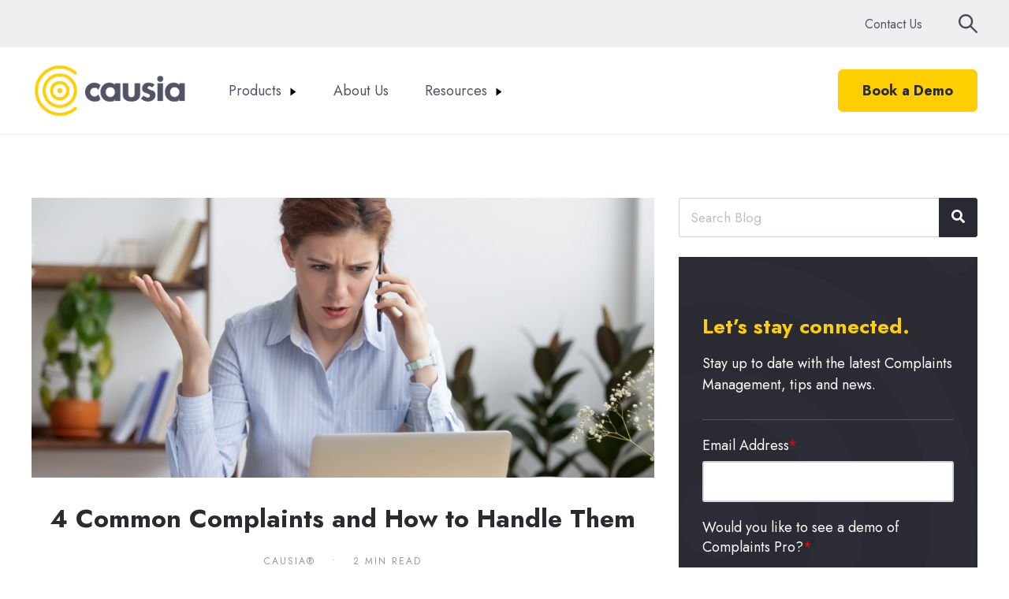

--- FILE ---
content_type: text/html; charset=UTF-8
request_url: https://www.causia.com.au/blog/page/2
body_size: 8466
content:
<!doctype html><html lang="en-gb"><head>
    <meta charset="utf-8">
    <title>Customer Complaints Procedure Thought Leadership | Causia (2)</title>
    <link rel="shortcut icon" href="https://www.causia.com.au/hubfs/Causia/Favicon/favicon.png">
    <meta name="description" content="Causia’s blog provides actionable tips &amp; advice to improve your customer complaints handling and turning the learnings into a competitive advantage. Give it a go today.  (2)">
    
    
    
    
    
    
     
    
    
    <script src="https://kit.fontawesome.com/d90cfd6116.js" crossorigin="anonymous"></script>
    <meta name="viewport" content="width=device-width, initial-scale=1">

    <script src="/hs/hsstatic/jquery-libs/static-1.1/jquery/jquery-1.7.1.js"></script>
<script>hsjQuery = window['jQuery'];</script>
    <meta property="og:description" content="Causia’s blog provides actionable tips &amp; advice to improve your customer complaints handling and turning the learnings into a competitive advantage. Give it a go today.  (2)">
    <meta property="og:title" content="Customer Complaints Procedure Thought Leadership | Causia (2)">
    <meta name="twitter:description" content="Causia’s blog provides actionable tips &amp; advice to improve your customer complaints handling and turning the learnings into a competitive advantage. Give it a go today.  (2)">
    <meta name="twitter:title" content="Customer Complaints Procedure Thought Leadership | Causia (2)">

    

    
  <script id="hs-search-input__valid-content-types" type="application/json">
    [
      
        "SITE_PAGE",
      
        "LANDING_PAGE",
      
        "BLOG_POST",
      
        "LISTING_PAGE",
      
        "KNOWLEDGE_ARTICLE",
      
        "HS_CASE_STUDY"
      
    ]
  </script>

    <style>
a.cta_button{-moz-box-sizing:content-box !important;-webkit-box-sizing:content-box !important;box-sizing:content-box !important;vertical-align:middle}.hs-breadcrumb-menu{list-style-type:none;margin:0px 0px 0px 0px;padding:0px 0px 0px 0px}.hs-breadcrumb-menu-item{float:left;padding:10px 0px 10px 10px}.hs-breadcrumb-menu-divider:before{content:'›';padding-left:10px}.hs-featured-image-link{border:0}.hs-featured-image{float:right;margin:0 0 20px 20px;max-width:50%}@media (max-width: 568px){.hs-featured-image{float:none;margin:0;width:100%;max-width:100%}}.hs-screen-reader-text{clip:rect(1px, 1px, 1px, 1px);height:1px;overflow:hidden;position:absolute !important;width:1px}
</style>

<link rel="stylesheet" href="https://www.causia.com.au/hubfs/hub_generated/template_assets/1/30366187412/1761649503385/template_main.min.css">
<link rel="stylesheet" href="">
<link rel="stylesheet" href="https://fonts.googleapis.com/css?family=Merriweather:400,700|Lato:400,700&amp;display=swap">
<link rel="stylesheet" href="https://use.typekit.net/kis5iyi.css">
<link rel="stylesheet" href="https://www.causia.com.au/hubfs/hub_generated/template_assets/1/30366517256/1761649501884/template_theme-overrides.css">
<link rel="stylesheet" href="https://7052064.fs1.hubspotusercontent-na1.net/hubfs/7052064/hub_generated/module_assets/1/-2712622/1767118786602/module_search_input.min.css">
<link rel="stylesheet" href="https://www.causia.com.au/hubfs/hub_generated/module_assets/1/30366514432/1742471210880/module_menu-section.min.css">
<link rel="stylesheet" href="https://www.causia.com.au/hubfs/hub_generated/module_assets/1/30366514433/1742471212103/module_social-follow.min.css">
<style>
  @font-face {
    font-family: "Jost";
    font-weight: 400;
    font-style: normal;
    font-display: swap;
    src: url("/_hcms/googlefonts/Jost/regular.woff2") format("woff2"), url("/_hcms/googlefonts/Jost/regular.woff") format("woff");
  }
  @font-face {
    font-family: "Jost";
    font-weight: 700;
    font-style: normal;
    font-display: swap;
    src: url("/_hcms/googlefonts/Jost/700.woff2") format("woff2"), url("/_hcms/googlefonts/Jost/700.woff") format("woff");
  }
  @font-face {
    font-family: "Jost";
    font-weight: 700;
    font-style: normal;
    font-display: swap;
    src: url("/_hcms/googlefonts/Jost/700.woff2") format("woff2"), url("/_hcms/googlefonts/Jost/700.woff") format("woff");
  }
</style>

    

    
<!--  Added by GoogleAnalytics4 integration -->
<script>
var _hsp = window._hsp = window._hsp || [];
window.dataLayer = window.dataLayer || [];
function gtag(){dataLayer.push(arguments);}

var useGoogleConsentModeV2 = true;
var waitForUpdateMillis = 1000;


if (!window._hsGoogleConsentRunOnce) {
  window._hsGoogleConsentRunOnce = true;

  gtag('consent', 'default', {
    'ad_storage': 'denied',
    'analytics_storage': 'denied',
    'ad_user_data': 'denied',
    'ad_personalization': 'denied',
    'wait_for_update': waitForUpdateMillis
  });

  if (useGoogleConsentModeV2) {
    _hsp.push(['useGoogleConsentModeV2'])
  } else {
    _hsp.push(['addPrivacyConsentListener', function(consent){
      var hasAnalyticsConsent = consent && (consent.allowed || (consent.categories && consent.categories.analytics));
      var hasAdsConsent = consent && (consent.allowed || (consent.categories && consent.categories.advertisement));

      gtag('consent', 'update', {
        'ad_storage': hasAdsConsent ? 'granted' : 'denied',
        'analytics_storage': hasAnalyticsConsent ? 'granted' : 'denied',
        'ad_user_data': hasAdsConsent ? 'granted' : 'denied',
        'ad_personalization': hasAdsConsent ? 'granted' : 'denied'
      });
    }]);
  }
}

gtag('js', new Date());
gtag('set', 'developer_id.dZTQ1Zm', true);
gtag('config', 'G-6GM93B5KZ6');
</script>
<script async src="https://www.googletagmanager.com/gtag/js?id=G-6GM93B5KZ6"></script>

<!-- /Added by GoogleAnalytics4 integration -->


<meta name="google-site-verification" content="qUnSPdxspfVk6p54Psp7zYp9HmGV1n2Mn0mZAoLW85g">
<meta name="ahrefs-site-verification" content="6b69c394d02228c7941607286e1fc4e2a9e76a0cce47f013db4d51148bb0cea8">
<script type="text/javascript" src="https://www.causia.com.au/hubfs/hub_generated/template_assets/1/380915386/1742399530033/template_coretec_scripts.js"></script>
<script type="text/javascript" src="http://code.jquery.com/ui/1.10.3/jquery-ui.js"></script>

<script type="text/javascript">
  var _gaq = _gaq || [];
  _gaq.push(['_setAccount', 'UA-3219901-1']);
  _gaq.push(['_trackPageview']);

  (function() {
    var ga = document.createElement('script'); ga.type = 'text/javascript'; ga.async = true;
    ga.src = ('https:' == document.location.protocol ? 'https://ssl' : 'http://www') + '.google-analytics.com/ga.js';
    var s = document.getElementsByTagName('script')[0]; s.parentNode.insertBefore(ga, s);
  })();
</script>

<!-- Start Visual Website Optimizer Asynchronous Code -->
<script type="text/javascript">
var _vwo_code=(function(){
var account_id=42220,
settings_tolerance=2000,
library_tolerance=2500,
use_existing_jquery=false,
// DO NOT EDIT BELOW THIS LINE
f=false,d=document;return{use_existing_jquery:function(){return use_existing_jquery;},library_tolerance:function(){return library_tolerance;},finish:function(){if(!f){f=true;var a=d.getElementById('_vis_opt_path_hides');if(a)a.parentNode.removeChild(a);}},finished:function(){return f;},load:function(a){var b=d.createElement('script');b.src=a;b.type='text/javascript';b.innerText;b.onerror=function(){_vwo_code.finish();};d.getElementsByTagName('head')[0].appendChild(b);},init:function(){settings_timer=setTimeout('_vwo_code.finish()',settings_tolerance);this.load('//dev.visualwebsiteoptimizer.com/j.php?a='+account_id+'&u='+encodeURIComponent(d.URL)+'&r='+Math.random());var a=d.createElement('style'),b='body{opacity:0 !important;filter:alpha(opacity=0) !important;background:none !important;}',h=d.getElementsByTagName('head')[0];a.setAttribute('id','_vis_opt_path_hides');a.setAttribute('type','text/css');if(a.styleSheet)a.styleSheet.cssText=b;else a.appendChild(d.createTextNode(b));h.appendChild(a);return settings_timer;}};}());_vwo_settings_timer=_vwo_code.init();
</script>
<!-- End Visual Website Optimizer Asynchronous Code -->
<script type="text/javascript">
(function() {
    window.sib = { equeue: [], client_key: "dgdrwt2d4hhf99dc5wess" };
    /* OPTIONAL: email for identify request*/
    // window.sib.email_id = 'example@domain.com';
    window.sendinblue = {}; for (var j = ['track', 'identify', 'trackLink', 'page'], i = 0; i < j.length; i++) { (function(k) { window.sendinblue[k] = function() { var arg = Array.prototype.slice.call(arguments); (window.sib[k] || function() { var t = {}; t[k] = arg; window.sib.equeue.push(t);})(arg[0], arg[1], arg[2]);};})(j[i]);}var n = document.createElement("script"),i = document.getElementsByTagName("script")[0]; n.type = "text/javascript", n.id = "sendinblue-js", n.async = !0, n.src = "https://sibautomation.com/sa.js?key=" + window.sib.client_key, i.parentNode.insertBefore(n, i), window.sendinblue.page();
})();
</script>

<!--  ClickCease.com tracking-->
<script type="text/javascript">var script = document.createElement('script');
 script.async = true; script.type = 'text/javascript';
 var target = 'https://www.clickcease.com/monitor/stat.js';
 script.src = target;var elem = document.head;elem.appendChild(script);
 </script>
<!--  ClickCease.com tracking-->




<meta property="og:type" content="blog">
<meta name="twitter:card" content="summary">
<meta name="twitter:domain" content="www.causia.com.au">
<link rel="alternate" type="application/rss+xml" href="https://www.causia.com.au/blog/rss.xml">
<script src="//platform.linkedin.com/in.js" type="text/javascript">
    lang: en_US
</script>

<meta http-equiv="content-language" content="en-gb">




<meta name="twitter:site" content="@Complaints_Pro">
<link rel="prev" href="https://www.causia.com.au/blog/page/1">
<link rel="next" href="https://www.causia.com.au/blog/page/3">
  <meta name="generator" content="HubSpot"></head>
  <body>
    <div class="body-wrapper   hs-blog-id-317118762 hs-blog-listing hs-content-path-blog-page-2 hs-blog-name-causia-blog">
      
  <div data-global-resource-path="Causia/templates/partials/c-header.html"><div class="header--top test4">
  <div class="header__container--top content-wrapper">
    <div class="header__contact">
      <a href="/contact-us">Contact Us</a>
    </div>

    <div class="header__icons header__icons--top">
      <div class="header__search">
        <div class="header__search--box">
          <div id="hs_cos_wrapper_site_search" class="hs_cos_wrapper hs_cos_wrapper_widget hs_cos_wrapper_type_module" style="" data-hs-cos-general-type="widget" data-hs-cos-type="module">




  








<div class="hs-search-field">

    <div class="hs-search-field__bar">
      <form data-hs-do-not-collect="true" action="/hs-search-results">
        
        <input type="text" class="hs-search-field__input" name="term" autocomplete="off" aria-label="Search" placeholder="Search">

        
          
            <input type="hidden" name="type" value="SITE_PAGE">
          
        
          
        
          
            <input type="hidden" name="type" value="BLOG_POST">
          
        
          
        
          
        
          
        

        
      </form>
    </div>
    <ul class="hs-search-field__suggestions"></ul>
</div></div>
        </div>
        <div class="header--toggle header__search--toggle"></div>
      </div>
    </div>
  </div>
</div>

<header class="header">
  <div class="header__container content-wrapper">
    <div class="header__logo">
      <span id="hs_cos_wrapper_logo" class="hs_cos_wrapper hs_cos_wrapper_widget hs_cos_wrapper_type_logo" style="" data-hs-cos-general-type="widget" data-hs-cos-type="logo"><a href="https://www.causia.com.au" id="hs-link-logo" style="border-width:0px;border:0px;"><img src="https://www.causia.com.au/hs-fs/hubfs/Causia%20Logo.png?width=512&amp;height=173&amp;name=Causia%20Logo.png" class="hs-image-widget " height="173" style="height: auto;width:512px;border-width:0px;border:0px;" width="512" alt="causia logo" title="causia logo" srcset="https://www.causia.com.au/hs-fs/hubfs/Causia%20Logo.png?width=256&amp;height=87&amp;name=Causia%20Logo.png 256w, https://www.causia.com.au/hs-fs/hubfs/Causia%20Logo.png?width=512&amp;height=173&amp;name=Causia%20Logo.png 512w, https://www.causia.com.au/hs-fs/hubfs/Causia%20Logo.png?width=768&amp;height=260&amp;name=Causia%20Logo.png 768w, https://www.causia.com.au/hs-fs/hubfs/Causia%20Logo.png?width=1024&amp;height=346&amp;name=Causia%20Logo.png 1024w, https://www.causia.com.au/hs-fs/hubfs/Causia%20Logo.png?width=1280&amp;height=433&amp;name=Causia%20Logo.png 1280w, https://www.causia.com.au/hs-fs/hubfs/Causia%20Logo.png?width=1536&amp;height=519&amp;name=Causia%20Logo.png 1536w" sizes="(max-width: 512px) 100vw, 512px"></a></span>
    </div>

    <div class="header__nav header__nav2023 header__nav2023--icons">
      <div class="header__navigation header--element">
        <div id="hs_cos_wrapper_navigation-primary" class="hs_cos_wrapper hs_cos_wrapper_widget hs_cos_wrapper_type_module" style="" data-hs-cos-general-type="widget" data-hs-cos-type="module">











<nav aria-label="Main menu" class="navigation-primary">
  

  

  <ul class="submenu level-1" aria-hidden="false">
    <div class="triangle-container level-1"><div class="triangle level-1"></div></div>
    
      

<li class="has-submenu menu-item">
  <a class="menu-link" href="">Products</a>

  
  <input type="checkbox" id="Products" class="submenu-toggle">
  <label class="menu-arrow" for="Products">
    <span class="menu-arrow-bg"></span>
  </label>
  

  

  <ul class="submenu level-2" aria-hidden="true">
    <div class="triangle-container level-2"><div class="triangle level-2"></div></div>
    
      

<li class="no-submenu menu-item">
  <a class="menu-link" href="https://www.causia.com.au/complaints-pro/all-industries"><img src="https://www.causia.com.au/hubfs/Indutstry%20Logo%20(All%20Industries%2c%20Yellow)NOArtboard%201.png">Complaints Pro for All Industries</a>

  
</li>

    
      

<li class="no-submenu menu-item">
  <a class="menu-link" href="https://www.causia.com.au/complaints-pro/banking"><img src="https://www.causia.com.au/hubfs/2023-Update/menu%20icons/icon-cp-banking2.png">Complaints Pro for Banking</a>

  
</li>

    
      

<li class="no-submenu menu-item">
  <a class="menu-link" href="https://www.causia.com.au/complaints-pro/community-services"><img src="https://www.causia.com.au/hubfs/2023-Update/menu%20icons/icon-cp-communityservices2.png">Complaints Pro for Community Services</a>

  
</li>

    
      

<li class="no-submenu menu-item">
  <a class="menu-link" href="https://www.causia.com.au/complaints-pro/food-safety"><img src="https://www.causia.com.au/hubfs/2023-Update/menu%20icons/icon-cp-foodsafety2.png">Complaints Pro for Food Safety</a>

  
</li>

    
      

<li class="no-submenu menu-item">
  <a class="menu-link" href="https://www.causia.com.au/complaints-pro/general-insurance"><img src="https://www.causia.com.au/hubfs/2023-Update/menu%20icons/icon-cp-generalinsurance2.png">Complaints Pro for General Insurance</a>

  
</li>

    
      

<li class="no-submenu menu-item">
  <a class="menu-link" href="https://www.causia.com.au/complaints-pro/insurance-underwriters"><img src="https://www.causia.com.au/hubfs/2023-Update/menu%20icons/icon-cp-insuranceunderwriters2.png">Complaints Pro for Insurance Underwriters</a>

  
</li>

    
      

<li class="no-submenu menu-item">
  <a class="menu-link" href="https://www.causia.com.au/complaints-pro/superannuation-funds"><img src="https://www.causia.com.au/hubfs/2023-Update/menu%20icons/icon-cp-superannuationfunds2.png">Complaints Pro for Superannuation Funds</a>

  
</li>

    
      

<li class="no-submenu menu-item">
  <a class="menu-link" href="https://www.causia.com.au/complaints-pro/superannuation-services"><img src="https://www.causia.com.au/hubfs/2023-Update/menu%20icons/icon-cp-superannuationservices2.png">Complaints Pro for Superannuation Services</a>

  
</li>

    
  </ul>

  
</li>

    
      

<li class="no-submenu menu-item">
  <a class="menu-link" href="https://www.causia.com.au/about-us">About Us</a>

  
</li>

    
      

<li class="has-submenu menu-item">
  <a class="menu-link" href="https://www.causia.com.au/blog">Resources</a>

  
  <input type="checkbox" id="Resources" class="submenu-toggle">
  <label class="menu-arrow" for="Resources">
    <span class="menu-arrow-bg"></span>
  </label>
  

  

  <ul class="submenu level-2" aria-hidden="true">
    <div class="triangle-container level-2"><div class="triangle level-2"></div></div>
    
      

<li class="no-submenu menu-item">
  <a class="menu-link" href="https://www.causia.com.au/blog">Blog</a>

  
</li>

    
      

<li class="no-submenu menu-item">
  <a class="menu-link" href="https://www.causia.com.au/case-studies">Case Studies</a>

  
</li>

    
  </ul>

  
</li>

    
  </ul>

</nav></div>
        <div class="header__ctas header__ctas--mobile">
          <span id="hs_cos_wrapper_cta_1" class="hs_cos_wrapper hs_cos_wrapper_widget hs_cos_wrapper_type_cta" style="" data-hs-cos-general-type="widget" data-hs-cos-type="cta"><!--HubSpot Call-to-Action Code --><span class="hs-cta-wrapper" id="hs-cta-wrapper-fa235d37-91b0-41e6-b451-5f7c14c50fb7"><span class="hs-cta-node hs-cta-fa235d37-91b0-41e6-b451-5f7c14c50fb7" id="hs-cta-fa235d37-91b0-41e6-b451-5f7c14c50fb7"><!--[if lte IE 8]><div id="hs-cta-ie-element"></div><![endif]--><a href="https://hubspot-cta-redirect-ap1-prod.s3.amazonaws.com/cta/redirect/183175/fa235d37-91b0-41e6-b451-5f7c14c50fb7"><img class="hs-cta-img" id="hs-cta-img-fa235d37-91b0-41e6-b451-5f7c14c50fb7" style="border-width:0px;" src="https://hubspot-no-cache-ap1-prod.s3.amazonaws.com/cta/default/183175/fa235d37-91b0-41e6-b451-5f7c14c50fb7.png" alt="Book a Demo"></a></span><script charset="utf-8" src="/hs/cta/cta/current.js"></script><script type="text/javascript"> hbspt.cta._relativeUrls=true;hbspt.cta.load(183175, 'fa235d37-91b0-41e6-b451-5f7c14c50fb7', {"useNewLoader":"true","region":"ap1"}); </script></span><!-- end HubSpot Call-to-Action Code --></span>
          <span id="hs_cos_wrapper_cta_2" class="hs_cos_wrapper hs_cos_wrapper_widget hs_cos_wrapper_type_cta" style="" data-hs-cos-general-type="widget" data-hs-cos-type="cta"></span>
        </div>
      </div>
    </div>

    <div class="header__ctas header__ctas--desktop">
      <span id="hs_cos_wrapper_cta_1" class="hs_cos_wrapper hs_cos_wrapper_widget hs_cos_wrapper_type_cta" style="" data-hs-cos-general-type="widget" data-hs-cos-type="cta"><!--HubSpot Call-to-Action Code --><span class="hs-cta-wrapper" id="hs-cta-wrapper-fa235d37-91b0-41e6-b451-5f7c14c50fb7"><span class="hs-cta-node hs-cta-fa235d37-91b0-41e6-b451-5f7c14c50fb7" id="hs-cta-fa235d37-91b0-41e6-b451-5f7c14c50fb7"><!--[if lte IE 8]><div id="hs-cta-ie-element"></div><![endif]--><a href="https://hubspot-cta-redirect-ap1-prod.s3.amazonaws.com/cta/redirect/183175/fa235d37-91b0-41e6-b451-5f7c14c50fb7"><img class="hs-cta-img" id="hs-cta-img-fa235d37-91b0-41e6-b451-5f7c14c50fb7" style="border-width:0px;" src="https://hubspot-no-cache-ap1-prod.s3.amazonaws.com/cta/default/183175/fa235d37-91b0-41e6-b451-5f7c14c50fb7.png" alt="Book a Demo"></a></span><script charset="utf-8" src="/hs/cta/cta/current.js"></script><script type="text/javascript"> hbspt.cta._relativeUrls=true;hbspt.cta.load(183175, 'fa235d37-91b0-41e6-b451-5f7c14c50fb7', {"useNewLoader":"true","region":"ap1"}); </script></span><!-- end HubSpot Call-to-Action Code --></span>
      <span id="hs_cos_wrapper_cta_2" class="hs_cos_wrapper hs_cos_wrapper_widget hs_cos_wrapper_type_cta" style="" data-hs-cos-general-type="widget" data-hs-cos-type="cta"></span>
    </div>

    <div class="header__icons header__icons--bottom">
      <div class="header__nav header__nav--mobile">
        <div class="header--toggle header__navigation--toggle"></div>
        <div class="header__close--toggle"></div>
      </div>
    </div>

  </div>
</header></div>


      
<main class="body-container-wrapper blog-body">
  <div class="body-container body-container--blog-index">
    <div class="content-wrapper">

      
      <section class="blog-index">
        <div class="row-fluid">
          <div class="span8">
            <main>
              
              
                <article class="blog-index-post">
                  <a href="https://www.causia.com.au/blog/4-common-complaints-and-how-to-handle-them">
                    <span class="blog-index-img">
                      <span class="blog-index-img-inner" style="background-image: url('https://www.causia.com.au/hubfs/shutterstock_1368244181.jpg')" ;></span>
                    </span>
                    <h2>4 Common Complaints and How to Handle Them</h2>
                    <span class="blog-index-details">
                      <span class="blog-index-author">Causia®</span>
                      <span class="blog-index-bull">•</span>
                      <span class="blog-index-author">
                        
                        
                        
                        
                        
                          2 min read
                        
                      </span>
                    </span>
                  </a>
                </article>
              
                <article class="blog-index-post">
                  <a href="https://www.causia.com.au/blog/3-challenges-of-complaints-handling-in-the-education-sector">
                    <span class="blog-index-img">
                      <span class="blog-index-img-inner" style="background-image: url('https://www.causia.com.au/hubfs/shutterstock_655037578-reduced.jpg')" ;></span>
                    </span>
                    <h2>3 Challenges of Complaints Handling in the Education Sector</h2>
                    <span class="blog-index-details">
                      <span class="blog-index-author">Causia®</span>
                      <span class="blog-index-bull">•</span>
                      <span class="blog-index-author">
                        
                        
                        
                        
                        
                          2 min read
                        
                      </span>
                    </span>
                  </a>
                </article>
              
                <article class="blog-index-post">
                  <a href="https://www.causia.com.au/blog/costly-mistakes-of-ineffective-complaints-handling">
                    <span class="blog-index-img">
                      <span class="blog-index-img-inner" style="background-image: url('https://www.causia.com.au/hubfs/unnamed-4.jpeg')" ;></span>
                    </span>
                    <h2>The Costly Mistakes of Ineffective Complaints Handling</h2>
                    <span class="blog-index-details">
                      <span class="blog-index-author">Causia®</span>
                      <span class="blog-index-bull">•</span>
                      <span class="blog-index-author">
                        
                        
                        
                        
                        
                          2 min read
                        
                      </span>
                    </span>
                  </a>
                </article>
              
                <article class="blog-index-post">
                  <a href="https://www.causia.com.au/blog/5-ways-to-reduce-customer-complaints">
                    <span class="blog-index-img">
                      <span class="blog-index-img-inner" style="background-image: url('https://www.causia.com.au/hubfs/shutterstock_1075401557%20%281%29.jpg')" ;></span>
                    </span>
                    <h2>5 Ways to Reduce Customer Complaints</h2>
                    <span class="blog-index-details">
                      <span class="blog-index-author">Causia®</span>
                      <span class="blog-index-bull">•</span>
                      <span class="blog-index-author">
                        
                        
                        
                        
                        
                          2 min read
                        
                      </span>
                    </span>
                  </a>
                </article>
              
                <article class="blog-index-post">
                  <a href="https://www.causia.com.au/blog/how-to-handle-complaints-in-your-community-services-or-nfp-organisation">
                    <span class="blog-index-img">
                      <span class="blog-index-img-inner" style="background-image: url('https://www.causia.com.au/hubfs/unnamed-3.jpeg')" ;></span>
                    </span>
                    <h2>How to Handle Complaints in your Community Services or NFP Organisation</h2>
                    <span class="blog-index-details">
                      <span class="blog-index-author">Causia®</span>
                      <span class="blog-index-bull">•</span>
                      <span class="blog-index-author">
                        
                        
                        
                        
                        
                          1 min read
                        
                      </span>
                    </span>
                  </a>
                </article>
              
                <article class="blog-index-post">
                  <a href="https://www.causia.com.au/blog/complete-complaints-handling-checklist">
                    <span class="blog-index-img">
                      <span class="blog-index-img-inner" style="background-image: url('https://www.causia.com.au/hubfs/unnamed-2.jpeg')" ;></span>
                    </span>
                    <h2>The Complete Complaints Handling Checklist</h2>
                    <span class="blog-index-details">
                      <span class="blog-index-author">Causia®</span>
                      <span class="blog-index-bull">•</span>
                      <span class="blog-index-author">
                        
                        
                        
                        
                        
                          1 min read
                        
                      </span>
                    </span>
                  </a>
                </article>
              
                <article class="blog-index-post">
                  <a href="https://www.causia.com.au/blog/how-to-handle-complaints-in-the-manufacturing-industry">
                    <span class="blog-index-img">
                      <span class="blog-index-img-inner" style="background-image: url('https://www.causia.com.au/hubfs/shutterstock_761907331-min.jpg')" ;></span>
                    </span>
                    <h2>How To Handle Complaints In The Manufacturing Industry</h2>
                    <span class="blog-index-details">
                      <span class="blog-index-author">Causia®</span>
                      <span class="blog-index-bull">•</span>
                      <span class="blog-index-author">
                        
                        
                        
                        
                        
                          2 min read
                        
                      </span>
                    </span>
                  </a>
                </article>
              
                <article class="blog-index-post">
                  <a href="https://www.causia.com.au/blog/how-to-turn-an-unsatisfied-customer-into-your-biggest-supporter">
                    <span class="blog-index-img">
                      <span class="blog-index-img-inner" style="background-image: url('https://www.causia.com.au/hubfs/customer%20on%20hold%20with%20customer%20service.jpeg')" ;></span>
                    </span>
                    <h2>How To Turn An Unsatisfied Customer Into Your Biggest Supporter</h2>
                    <span class="blog-index-details">
                      <span class="blog-index-author">Causia®</span>
                      <span class="blog-index-bull">•</span>
                      <span class="blog-index-author">
                        
                        
                        
                        
                        
                          1 min read
                        
                      </span>
                    </span>
                  </a>
                </article>
              
                <article class="blog-index-post">
                  <a href="https://www.causia.com.au/blog/importance-of-getting-industry-specific-with-complaints-handling">
                    <span class="blog-index-img">
                      <span class="blog-index-img-inner" style="background-image: url('https://www.causia.com.au/hubfs/unnamed-1.jpeg')" ;></span>
                    </span>
                    <h2>The Importance of Getting Industry-Specific With Your Complaints Handling</h2>
                    <span class="blog-index-details">
                      <span class="blog-index-author">Causia®</span>
                      <span class="blog-index-bull">•</span>
                      <span class="blog-index-author">
                        
                        
                        
                        
                        
                          1 min read
                        
                      </span>
                    </span>
                  </a>
                </article>
              
                <article class="blog-index-post">
                  <a href="https://www.causia.com.au/blog/leveraging-customer-complaints-for-business-insights">
                    <span class="blog-index-img">
                      <span class="blog-index-img-inner" style="background-image: url('https://www.causia.com.au/hubfs/scott-graham-5fNmWej4tAA-unsplash.jpg')" ;></span>
                    </span>
                    <h2>Leveraging Customer Complaints For Business Insights</h2>
                    <span class="blog-index-details">
                      <span class="blog-index-author">Causia®</span>
                      <span class="blog-index-bull">•</span>
                      <span class="blog-index-author">
                        
                        
                        
                        
                        
                          1 min read
                        
                      </span>
                    </span>
                  </a>
                </article>
              
              

              <div class="blog-pagination">
                  
                      <a class="blog-pagination-button previous-posts-link" href="https://www.causia.com.au/blog/page/1">Previous</a>
                  
                      <a class="blog-pagination-button all-posts-link" href="https://www.causia.com.au/blog/all">All posts</a>
                  
                      <a class="blog-pagination-button next-posts-link" href="https://www.causia.com.au/blog/page/3">Next</a>
                  
              </div>
            </main>
          </div>

          <div class="span4">
            <aside class="blog-sidebar">
              <section class="blog-sidebar-item blog-sidebar-search">
                <div id="hs_cos_wrapper_search_input" class="hs_cos_wrapper hs_cos_wrapper_widget hs_cos_wrapper_type_module" style="" data-hs-cos-general-type="widget" data-hs-cos-type="module">




  








<div class="hs-search-field">

    <div class="hs-search-field__bar">
      <form data-hs-do-not-collect="true" action="/hs-search-results">
        
        <input type="text" class="hs-search-field__input" name="term" autocomplete="off" aria-label="Search" placeholder="Search Blog">

        
          
        
          
        
          
            <input type="hidden" name="type" value="BLOG_POST">
          
        
          
        
          
        
          
        

        
          <button aria-label="Search"><span id="hs_cos_wrapper_search_input_" class="hs_cos_wrapper hs_cos_wrapper_widget hs_cos_wrapper_type_icon" style="" data-hs-cos-general-type="widget" data-hs-cos-type="icon"><svg version="1.0" xmlns="http://www.w3.org/2000/svg" viewbox="0 0 512 512" aria-hidden="true"><g id="search1_layer"><path d="M505 442.7L405.3 343c-4.5-4.5-10.6-7-17-7H372c27.6-35.3 44-79.7 44-128C416 93.1 322.9 0 208 0S0 93.1 0 208s93.1 208 208 208c48.3 0 92.7-16.4 128-44v16.3c0 6.4 2.5 12.5 7 17l99.7 99.7c9.4 9.4 24.6 9.4 33.9 0l28.3-28.3c9.4-9.4 9.4-24.6.1-34zM208 336c-70.7 0-128-57.2-128-128 0-70.7 57.2-128 128-128 70.7 0 128 57.2 128 128 0 70.7-57.2 128-128 128z" /></g></svg></span></button>
        
      </form>
    </div>
    <ul class="hs-search-field__suggestions"></ul>
</div></div>
              </section>

              <section class="blog-sidebar-item blog-sidebar-subscribe">
                <div class="blog-sidebar-subscribe-head">
                  <h3>Let’s stay connected.</h3>
                  <p>Stay up to date with the latest Complaints Management, tips and news.</p>
                </div>
                <div class="blog-sidebar-subscribe-form">
                  <!--[if lte IE 8]>
                  <script charset="utf-8" type="text/javascript" src="//js.hsforms.net/forms/v2-legacy.js"></script>
                  <![endif]-->
                  <script charset="utf-8" type="text/javascript" src="//js.hsforms.net/forms/v2.js"></script>
                  <script>
                    hbspt.forms.create({
                    portalId: "183175",
                    formId: "7f0120cc-f47e-4dce-9471-3bdfbe817337"
                  });
                  </script>
                </div>
                <div class="blog-sidebar-subscribe-foot">
                  <p>Unsubscribe at any time</p>
                </div>
              </section>

              <section class="blog-sidebar-item blog-sidebar-ebook">
                <div class="blog-sidebar-ebook-head">
                  <h3>9 Costly Mistakes in Complaints Handling</h3>
                  <p>Explore the Do's and Dont's of Complaints Management.</p>
                </div>
                <div class="blog-sidebar-ebook-button">
                  <!--HubSpot Call-to-Action Code --><span class="hs-cta-wrapper" id="hs-cta-wrapper-ccc4d7a5-44ae-40ad-ab55-cb3c79ff7174"><span class="hs-cta-node hs-cta-ccc4d7a5-44ae-40ad-ab55-cb3c79ff7174" id="hs-cta-ccc4d7a5-44ae-40ad-ab55-cb3c79ff7174"><!--[if lte IE 8]><div id="hs-cta-ie-element"></div><![endif]--><a href="https://cta-redirect.hubspot.com/cta/redirect/183175/ccc4d7a5-44ae-40ad-ab55-cb3c79ff7174"><img class="hs-cta-img" id="hs-cta-img-ccc4d7a5-44ae-40ad-ab55-cb3c79ff7174" style="border-width:0px;" src="https://no-cache.hubspot.com/cta/default/183175/ccc4d7a5-44ae-40ad-ab55-cb3c79ff7174.png" alt="Download FREE eBook"></a></span><script charset="utf-8" src="https://js.hscta.net/cta/current.js"></script><script type="text/javascript"> hbspt.cta.load(183175, 'ccc4d7a5-44ae-40ad-ab55-cb3c79ff7174', {}); </script></span><!-- end HubSpot Call-to-Action Code -->
                </div>
              </section>
            </aside>
          </div>
        </div>
      </section>
      
    </div>
  </div>
</main>


      
        <div data-global-resource-path="Causia/templates/partials/footer.html"><footer class="footer">
  <div class="footer__container content-wrapper">
    <div class="footer__top">
      <div class="footer__logo">
        <span id="hs_cos_wrapper_logo_footer" class="hs_cos_wrapper hs_cos_wrapper_widget hs_cos_wrapper_type_logo" style="" data-hs-cos-general-type="widget" data-hs-cos-type="logo"><a href="https://www.causia.com.au/" id="hs-link-logo_footer" style="border-width:0px;border:0px;"><img src="https://www.causia.com.au/hs-fs/hubfs/Causia%20Logo%20Light%20Vertical.png?width=178&amp;height=141&amp;name=Causia%20Logo%20Light%20Vertical.png" class="hs-image-widget " height="141" style="height: auto;width:178px;border-width:0px;border:0px;" width="178" alt="Causia Logo Light Vertical" title="Causia Logo Light Vertical" srcset="https://www.causia.com.au/hs-fs/hubfs/Causia%20Logo%20Light%20Vertical.png?width=89&amp;height=71&amp;name=Causia%20Logo%20Light%20Vertical.png 89w, https://www.causia.com.au/hs-fs/hubfs/Causia%20Logo%20Light%20Vertical.png?width=178&amp;height=141&amp;name=Causia%20Logo%20Light%20Vertical.png 178w, https://www.causia.com.au/hs-fs/hubfs/Causia%20Logo%20Light%20Vertical.png?width=267&amp;height=212&amp;name=Causia%20Logo%20Light%20Vertical.png 267w, https://www.causia.com.au/hs-fs/hubfs/Causia%20Logo%20Light%20Vertical.png?width=356&amp;height=282&amp;name=Causia%20Logo%20Light%20Vertical.png 356w, https://www.causia.com.au/hs-fs/hubfs/Causia%20Logo%20Light%20Vertical.png?width=445&amp;height=353&amp;name=Causia%20Logo%20Light%20Vertical.png 445w, https://www.causia.com.au/hs-fs/hubfs/Causia%20Logo%20Light%20Vertical.png?width=534&amp;height=423&amp;name=Causia%20Logo%20Light%20Vertical.png 534w" sizes="(max-width: 178px) 100vw, 178px"></a></span>
      </div>
      <div class="footer__nav--top">
          <div id="hs_cos_wrapper_navigation-footer" class="hs_cos_wrapper hs_cos_wrapper_widget hs_cos_wrapper_type_module" style="" data-hs-cos-general-type="widget" data-hs-cos-type="module">











<nav aria-label="Main menu" class="navigation-primary">
  

  

  <ul class="submenu level-1" aria-hidden="false">
    <div class="triangle-container level-1"><div class="triangle level-1"></div></div>
    
      

<li class="has-submenu menu-item">
  <a class="menu-link" href="">Company</a>

  
  <input type="checkbox" id="Company" class="submenu-toggle">
  <label class="menu-arrow" for="Company">
    <span class="menu-arrow-bg"></span>
  </label>
  

  

  <ul class="submenu level-2" aria-hidden="true">
    <div class="triangle-container level-2"><div class="triangle level-2"></div></div>
    
      

<li class="no-submenu menu-item">
  <a class="menu-link" href="https://www.causia.com.au/about-us">About</a>

  
</li>

    
      

<li class="no-submenu menu-item">
  <a class="menu-link" href="https://www.causia.com.au/our-team">Our Team</a>

  
</li>

    
      

<li class="no-submenu menu-item">
  <a class="menu-link" href="https://www.causia.com.au/contact-us">Contact Us</a>

  
</li>

    
  </ul>

  
</li>

    
      

<li class="has-submenu menu-item">
  <a class="menu-link" href="">Support</a>

  
  <input type="checkbox" id="Support" class="submenu-toggle">
  <label class="menu-arrow" for="Support">
    <span class="menu-arrow-bg"></span>
  </label>
  

  

  <ul class="submenu level-2" aria-hidden="true">
    <div class="triangle-container level-2"><div class="triangle level-2"></div></div>
    
      

<li class="no-submenu menu-item">
  <a class="menu-link" href="http://support.coretec.com.au/">Help Center</a>

  
</li>

    
  </ul>

  
</li>

    
      

<li class="has-submenu menu-item">
  <a class="menu-link" href="">Resources</a>

  
  <input type="checkbox" id="Resources" class="submenu-toggle">
  <label class="menu-arrow" for="Resources">
    <span class="menu-arrow-bg"></span>
  </label>
  

  

  <ul class="submenu level-2" aria-hidden="true">
    <div class="triangle-container level-2"><div class="triangle level-2"></div></div>
    
      

<li class="no-submenu menu-item">
  <a class="menu-link active-item" href="https://www.causia.com.au/blog" aria-current="page">Blog</a>

  
</li>

    
      

<li class="no-submenu menu-item">
  <a class="menu-link" href="https://www.causia.com.au/case-studies">Case Studies</a>

  
</li>

    
  </ul>

  
</li>

    
  </ul>

</nav></div>
      </div>
      <div class="footer__social">
        <p>Get Social</p>
        
        <div id="hs_cos_wrapper_footer_social" class="hs_cos_wrapper hs_cos_wrapper_widget hs_cos_wrapper_type_module" style="" data-hs-cos-general-type="widget" data-hs-cos-type="module"><div class="social-links">
  
    
      
    
    
    
    <a href="https://www.facebook.com/complaintspro/" class="social-links__link" target="_blank">
      <span id="hs_cos_wrapper_footer_social_" class="hs_cos_wrapper hs_cos_wrapper_widget hs_cos_wrapper_type_icon social-links__icon" style="" data-hs-cos-general-type="widget" data-hs-cos-type="icon"><svg version="1.0" xmlns="http://www.w3.org/2000/svg" viewbox="0 0 264 512" aria-labelledby="facebook-f1" role="img"><title id="facebook-f1">Follow us on Facebook</title><g id="facebook-f1_layer"><path d="M76.7 512V283H0v-91h76.7v-71.7C76.7 42.4 124.3 0 193.8 0c33.3 0 61.9 2.5 70.2 3.6V85h-48.2c-37.8 0-45.1 18-45.1 44.3V192H256l-11.7 91h-73.6v229" /></g></svg></span>
    </a>
  
    
      
    
    
    
    <a href="https://www.linkedin.com/company/complaints-pro?trk=tyah&amp;trkInfo=tas%3Acomplaints%20pro%2Cidx%3A2-1-3" class="social-links__link" target="_blank">
      <span id="hs_cos_wrapper_footer_social_" class="hs_cos_wrapper hs_cos_wrapper_widget hs_cos_wrapper_type_icon social-links__icon" style="" data-hs-cos-general-type="widget" data-hs-cos-type="icon"><svg version="1.0" xmlns="http://www.w3.org/2000/svg" viewbox="0 0 448 512" aria-labelledby="linkedin-in2" role="img"><title id="linkedin-in2">Follow us on LinkedIn</title><g id="linkedin-in2_layer"><path d="M100.3 480H7.4V180.9h92.9V480zM53.8 140.1C24.1 140.1 0 115.5 0 85.8 0 56.1 24.1 32 53.8 32c29.7 0 53.8 24.1 53.8 53.8 0 29.7-24.1 54.3-53.8 54.3zM448 480h-92.7V334.4c0-34.7-.7-79.2-48.3-79.2-48.3 0-55.7 37.7-55.7 76.7V480h-92.8V180.9h89.1v40.8h1.3c12.4-23.5 42.7-48.3 87.9-48.3 94 0 111.3 61.9 111.3 142.3V480z" /></g></svg></span>
    </a>
  
</div></div>
        
        
        <div class="footer-salesforce">
          <img src="https://www.causia.com.au/hubfs/Causia/Images/salesforce-footer-2.png">
        </div>
      </div>
    </div>

    <div class="footer__bottom">
      <div class="footer__nav--bottom">
        <div id="hs_cos_wrapper_navigation-footer-copyright" class="hs_cos_wrapper hs_cos_wrapper_widget hs_cos_wrapper_type_module" style="" data-hs-cos-general-type="widget" data-hs-cos-type="module">











<nav aria-label="Main menu" class="navigation-primary">
  

  

  <ul class="submenu level-1" aria-hidden="false">
    <div class="triangle-container level-1"><div class="triangle level-1"></div></div>
    
      

<li class="no-submenu menu-item">
  <a class="menu-link" href="https://www.causia.com.au/privacy-policy">Privacy Policy</a>

  
</li>

    
      

<li class="no-submenu menu-item">
  <a class="menu-link" href="">Copyright 2024 Causia<sup>®</sup></a>

  
</li>

    
  </ul>

</nav></div>
      </div>
    </div>
  </div>
</footer></div>
      
    </div>
    
<!-- HubSpot performance collection script -->
<script defer src="/hs/hsstatic/content-cwv-embed/static-1.1293/embed.js"></script>
<script src="https://www.causia.com.au/hubfs/hub_generated/template_assets/1/31449995101/1761649500115/template_jquery.matchHeight.min.js"></script>
<script src="https://www.causia.com.au/hubfs/hub_generated/template_assets/1/30366517301/1761649498096/template_main.min.js"></script>
<script>
var hsVars = hsVars || {}; hsVars['language'] = 'en-gb';
</script>

<script src="/hs/hsstatic/cos-i18n/static-1.53/bundles/project.js"></script>
<script src="https://7052064.fs1.hubspotusercontent-na1.net/hubfs/7052064/hub_generated/module_assets/1/-2712622/1767118786602/module_search_input.min.js"></script>
<script src="https://www.causia.com.au/hubfs/hub_generated/module_assets/1/30366514432/1742471210880/module_menu-section.min.js"></script>

<!-- Start of HubSpot Analytics Code -->
<script type="text/javascript">
var _hsq = _hsq || [];
_hsq.push(["setContentType", "listing-page"]);
_hsq.push(["setCanonicalUrl", "https:\/\/www.causia.com.au\/blog"]);
_hsq.push(["setPageId", "317118762"]);
_hsq.push(["setContentMetadata", {
    "contentPageId": null,
    "legacyPageId": null,
    "contentFolderId": null,
    "contentGroupId": 317118762,
    "abTestId": null,
    "languageVariantId": null,
    "languageCode": null,
    
    
}]);
</script>

<script type="text/javascript" id="hs-script-loader" async defer src="/hs/scriptloader/183175.js"></script>
<!-- End of HubSpot Analytics Code -->


<script type="text/javascript">
var hsVars = {
    render_id: "2e925a3a-1123-48fd-b8b8-64102a666650",
    ticks: 1767324291314,
    page_id: 0,
    
    content_group_id: 317118762,
    portal_id: 183175,
    app_hs_base_url: "https://app-ap1.hubspot.com",
    cp_hs_base_url: "https://cp-ap1.hubspot.com",
    language: "en-gb",
    analytics_page_type: "listing-page",
    scp_content_type: "",
    
    analytics_page_id: "317118762",
    category_id: 3,
    folder_id: 0,
    is_hubspot_user: false
}
</script>


<script defer src="/hs/hsstatic/HubspotToolsMenu/static-1.432/js/index.js"></script>

<noscript>
      <a href="https://www.clickcease.com" rel="nofollow"><img src="https://monitor.clickcease.com" alt="ClickCease"></a>
      </noscript>

<!-- begin No Robots Chat code -->
<script type="text/javascript">
  (function() {
    var se = document.createElement('script'); se.type = 'text/javascript'; se.async = true;
    se.src = '//storage.googleapis.com/norobotschat/js/73793b83-e3ec-4193-8b8b-fb31e01811d9.js';
    var done = false;
    se.onload = se.onreadystatechange = function() {
      if (!done&&(!this.readyState||this.readyState==='loaded'||this.readyState==='complete')) {
        done = true;
        /* Place your No Robots Chat JS API code below */
        /* NoRobotsChat.allowChatSound(true); Example JS API: Enable sounds for Visitors. */
      }
    };
    var s = document.getElementsByTagName('script')[0]; s.parentNode.insertBefore(se, s);
  })();
</script>


<div id="fb-root"></div>
  <script>(function(d, s, id) {
  var js, fjs = d.getElementsByTagName(s)[0];
  if (d.getElementById(id)) return;
  js = d.createElement(s); js.id = id;
  js.src = "//connect.facebook.net/en_GB/sdk.js#xfbml=1&version=v3.0";
  fjs.parentNode.insertBefore(js, fjs);
 }(document, 'script', 'facebook-jssdk'));</script> <script>!function(d,s,id){var js,fjs=d.getElementsByTagName(s)[0];if(!d.getElementById(id)){js=d.createElement(s);js.id=id;js.src="https://platform.twitter.com/widgets.js";fjs.parentNode.insertBefore(js,fjs);}}(document,"script","twitter-wjs");</script>
 
  
</body></html>

--- FILE ---
content_type: text/css
request_url: https://www.causia.com.au/hubfs/hub_generated/template_assets/1/30366187412/1761649503385/template_main.min.css
body_size: 15629
content:
*, *:before, *:after {
  box-sizing: border-box;
}
/*! normalize.css v8.0.1 | MIT License | github.com/necolas/normalize.css */

/* Document
   ========================================================================== */

/**
 * 1. Correct the line height in all browsers.
 * 2. Prevent adjustments of font size after orientation changes in iOS.
 */

html {
  line-height: 1.15; /* 1 */
  -webkit-text-size-adjust: 100%; /* 2 */
}

/* Sections
   ========================================================================== */

/**
 * Remove the margin in all browsers.
 */

body {
  margin: 0;
}

/**
 * Render the `main` element consistently in IE.
 */

main {
  display: block;
}

/**
 * Correct the font size and margin on `h1` elements within `section` and
 * `article` contexts in Chrome, Firefox, and Safari.
 */

h1 {
  font-size: 2em;
  margin: 0.67em 0;
}

/* Grouping content
   ========================================================================== */

/**
 * 1. Add the correct box sizing in Firefox.
 * 2. Show the overflow in Edge and IE.
 */

hr {
  box-sizing: content-box; /* 1 */
  height: 0; /* 1 */
  overflow: visible; /* 2 */
}

/**
 * 1. Correct the inheritance and scaling of font size in all browsers.
 * 2. Correct the odd `em` font sizing in all browsers.
 */

pre {
  font-family: monospace, monospace; /* 1 */
  font-size: 1em; /* 2 */
}

/* Text-level semantics
   ========================================================================== */

/**
 * Remove the gray background on active links in IE 10.
 */

a {
  background-color: transparent;
}

/**
 * 1. Remove the bottom border in Chrome 57-
 * 2. Add the correct text decoration in Chrome, Edge, IE, Opera, and Safari.
 */

abbr[title] {
  border-bottom: none; /* 1 */
  text-decoration: underline; /* 2 */
  text-decoration: underline dotted; /* 2 */
}

/**
 * Add the correct font weight in Chrome, Edge, and Safari.
 */

b,
strong {
  font-weight: bolder;
}

/**
 * 1. Correct the inheritance and scaling of font size in all browsers.
 * 2. Correct the odd `em` font sizing in all browsers.
 */

code,
kbd,
samp {
  font-family: monospace, monospace; /* 1 */
  font-size: 1em; /* 2 */
}

/**
 * Add the correct font size in all browsers.
 */

small {
  font-size: 80%;
}

/**
 * Prevent `sub` and `sup` elements from affecting the line height in
 * all browsers.
 */

sub,
sup {
  font-size: 75%;
  line-height: 0;
  position: relative;
  vertical-align: baseline;
}

sub {
  bottom: -0.25em;
}

sup {
  top: -0.5em;
}

/* Embedded content
   ========================================================================== */

/**
 * Remove the border on images inside links in IE 10.
 */

img {
  border-style: none;
  max-width: 100%;
  height: auto;
}

/* Forms
   ========================================================================== */

/**
 * 1. Change the font styles in all browsers.
 * 2. Remove the margin in Firefox and Safari.
 */

button,
input,
optgroup,
select,
textarea {
  font-family: inherit; /* 1 */
  font-size: 100%; /* 1 */
  line-height: 1.15; /* 1 */
  margin: 0; /* 2 */
}

/**
 * Show the overflow in IE.
 * 1. Show the overflow in Edge.
 */

button,
input { /* 1 */
  overflow: visible;
}

/**
 * Remove the inheritance of text transform in Edge, Firefox, and IE.
 * 1. Remove the inheritance of text transform in Firefox.
 */

button,
select { /* 1 */
  text-transform: none;
}

/**
 * Correct the inability to style clickable types in iOS and Safari.
 */

button,
[type="button"],
[type="reset"],
[type="submit"] {
  -webkit-appearance: button;
}

/**
 * Remove the inner border and padding in Firefox.
 */

button::-moz-focus-inner,
[type="button"]::-moz-focus-inner,
[type="reset"]::-moz-focus-inner,
[type="submit"]::-moz-focus-inner {
  border-style: none;
  padding: 0;
}

/**
 * Restore the focus styles unset by the previous rule.
 */

button:-moz-focusring,
[type="button"]:-moz-focusring,
[type="reset"]:-moz-focusring,
[type="submit"]:-moz-focusring {
  outline: 1px dotted ButtonText;
}

/**
 * Correct the padding in Firefox.
 */

fieldset {
  padding: 0.35em 0.75em 0.625em;
}

/**
 * 1. Correct the text wrapping in Edge and IE.
 * 2. Correct the color inheritance from `fieldset` elements in IE.
 * 3. Remove the padding so developers are not caught out when they zero out
 *    `fieldset` elements in all browsers.
 */

legend {
  box-sizing: border-box; /* 1 */
  color: inherit; /* 2 */
  display: table; /* 1 */
  max-width: 100%; /* 1 */
  padding: 0; /* 3 */
  white-space: normal; /* 1 */
}

/**
 * Add the correct vertical alignment in Chrome, Firefox, and Opera.
 */

progress {
  vertical-align: baseline;
}

/**
 * Remove the default vertical scrollbar in IE 10+.
 */

textarea {
  overflow: auto;
}

/**
 * 1. Add the correct box sizing in IE 10.
 * 2. Remove the padding in IE 10.
 */

[type="checkbox"],
[type="radio"] {
  box-sizing: border-box; /* 1 */
  padding: 0; /* 2 */
}

/**
 * Correct the cursor style of increment and decrement buttons in Chrome.
 */

[type="number"]::-webkit-inner-spin-button,
[type="number"]::-webkit-outer-spin-button {
  height: auto;
}

/**
 * 1. Correct the odd appearance in Chrome and Safari.
 * 2. Correct the outline style in Safari.
 */

[type="search"] {
  -webkit-appearance: textfield; /* 1 */
  outline-offset: -2px; /* 2 */
}

/**
 * Remove the inner padding in Chrome and Safari on macOS.
 */

[type="search"]::-webkit-search-decoration {
  -webkit-appearance: none;
}

/**
 * 1. Correct the inability to style clickable types in iOS and Safari.
 * 2. Change font properties to `inherit` in Safari.
 */

::-webkit-file-upload-button {
  -webkit-appearance: button; /* 1 */
  font: inherit; /* 2 */
}

/* Interactive
   ========================================================================== */

/*
 * Add the correct display in Edge, IE 10+, and Firefox.
 */

details {
  display: block;
}

/*
 * Add the correct display in all browsers.
 */

summary {
  display: list-item;
}

/* Misc
   ========================================================================== */

/**
 * Add the correct display in IE 10+.
 */

template {
  display: none;
}

/**
 * Add the correct display in IE 10.
 */

[hidden] {
  display: none;
}
/* Learn More Button */

.hs-button {
	color: #525365;
	font-weight: 700;
	position: relative;
	padding-left: 35px;
}
	.hs-button:before {
		content: "";
		background-image: url('https://183175.fs1.hubspotusercontent-ap1.net/hubfs/183175/Causia/Icons/arrow.png');
		background-position: center center;
		background-repeat: no-repeat;
		-webkit-background-size: cover;
		background-size: cover;
		width: 25px;
		height: 25px;
		position: absolute;
		top: 0;
		left: 0;
	}
	.hs-button:hover {
		color: #FFCE01;
		text-decoration: none;
	}

/* Partner Table */

.partner-table {
	border: none;
}
	.partner-table td {
		border-color: white;
		border-width: 2px;
		vertical-align: middle;
	}


/* List Icons */

ul.list-icons {
  margin: 0;
  padding: 0;
  list-style: none;
}
  ul.list-icons li {
    margin: 0 0 20px;
    padding: 0 0 0 40px;
    list-style: none;
    background-position: left 8px;
    background-repeat: no-repeat;
    background-size: 20px;
    background-image: url('https://183175.fs1.hubspotusercontent-ap1.net/hubfs/183175/Causia/Icons/icon-tick.png');
  }

@media (max-width: 599px) {
	ul.list-icons li {
		padding: 0 0 0 30px;
		background-position: left 10px;
		background-size: 15px;
	}
}


/* Margins */

.mb30 {
	margin-bottom: 30px;
}


.body-wrapper > div {
	position: relative;
	z-index: 10;
}
main.body-container-wrapper {
	position: relative;
	z-index: 1;
}
/* Responsive Grid */

.row-fluid {
    width: 100%;
    *zoom: 1;
}

.row-fluid:before, .row-fluid:after {
    display: table;
    content: "";
}

.row-fluid:after {
    clear: both;
}

.row-fluid [class*="span"] {
    display: block;
    float: left;
    width: 100%;
    min-height: 28px;
    margin-left: 2.127659574%;
    *margin-left: 2.0744680846382977%;
    -webkit-box-sizing: border-box;
    -moz-box-sizing: border-box;
    -ms-box-sizing: border-box;
    box-sizing: border-box;
}

.row-fluid [class*="span"]:first-child {
    margin-left: 0;
}

.row-fluid .span12 {
    width: 99.99999998999999%;
    *width: 99.94680850063828%;
}

.row-fluid .span11 {
    width: 91.489361693%;
    *width: 91.4361702036383%;
}

.row-fluid .span10 {
    width: 82.97872339599999%;
    *width: 82.92553190663828%;
}

.row-fluid .span9 {
    width: 74.468085099%;
    *width: 74.4148936096383%;
}

.row-fluid .span8 {
    width: 65.95744680199999%;
    *width: 65.90425531263828%;
}

.row-fluid .span7 {
    width: 57.446808505%;
    *width: 57.3936170156383%;
}

.row-fluid .span6 {
    width: 48.93617020799999%;
    *width: 48.88297871863829%;
}

.row-fluid .span5 {
    width: 40.425531911%;
    *width: 40.3723404216383%;
}

.row-fluid .span4 {
    width: 31.914893614%;
    *width: 31.8617021246383%;
}

.row-fluid .span3 {
    width: 23.404255317%;
    *width: 23.3510638276383%;
}

.row-fluid .span2 {
    width: 14.89361702%;
    *width: 14.8404255306383%;
}

.row-fluid .span1 {
    width: 6.382978723%;
    *width: 6.329787233638298%;
}

.container-fluid {
    *zoom: 1;
}

.container-fluid:before, .container-fluid:after {
    display: table;
    content: "";
}

.container-fluid:after {
    clear: both;
}

@media (max-width: 767px) {
    .row-fluid {
        width: 100%;
    }

    .row-fluid [class*="span"] {
        display: block;
        float: none;
        width: auto;
        margin-left: 0;
    }
}

@media (min-width: 768px) and (max-width: 1139px) {
    .row-fluid {
        width: 100%;
        *zoom: 1;
    }

    .row-fluid:before, .row-fluid:after {
        display: table;
        content: "";
    }

    .row-fluid:after {
        clear: both;
    }

    .row-fluid [class*="span"] {
        display: block;
        float: left;
        width: 100%;
        min-height: 28px;
        margin-left: 2.762430939%;
        *margin-left: 2.709239449638298%;
        -webkit-box-sizing: border-box;
        -moz-box-sizing: border-box;
        -ms-box-sizing: border-box;
        box-sizing: border-box;
    }

    .row-fluid [class*="span"]:first-child {
        margin-left: 0;
    }

    .row-fluid .span12 {
        width: 99.999999993%;
        *width: 99.9468085036383%;
    }

    .row-fluid .span11 {
        width: 91.436464082%;
        *width: 91.38327259263829%;
    }

    .row-fluid .span10 {
        width: 82.87292817100001%;
        *width: 82.8197366816383%;
    }

    .row-fluid .span9 {
        width: 74.30939226%;
        *width: 74.25620077063829%;
    }

    .row-fluid .span8 {
        width: 65.74585634900001%;
        *width: 65.6926648596383%;
    }

    .row-fluid .span7 {
        width: 57.182320438000005%;
        *width: 57.129128948638304%;
    }

    .row-fluid .span6 {
        width: 48.618784527%;
        *width: 48.5655930376383%;
    }

    .row-fluid .span5 {
        width: 40.055248616%;
        *width: 40.0020571266383%;
    }

    .row-fluid .span4 {
        width: 31.491712705%;
        *width: 31.4385212156383%;
    }

    .row-fluid .span3 {
        width: 22.928176794%;
        *width: 22.874985304638297%;
    }

    .row-fluid .span2 {
        width: 14.364640883%;
        *width: 14.311449393638298%;
    }

    .row-fluid .span1 {
        width: 5.801104972%;
        *width: 5.747913482638298%;
    }
}

@media (min-width: 1280px) {
    .row-fluid {
        width: 100%;
        *zoom: 1;
    }

    .row-fluid:before, .row-fluid:after {
        display: table;
        content: "";
    }

    .row-fluid:after {
        clear: both;
    }

    .row-fluid [class*="span"] {
        display: block;
        float: left;
        width: 100%;
        min-height: 28px;
        margin-left: 2.564102564%;
        *margin-left: 2.510911074638298%;
        -webkit-box-sizing: border-box;
        -moz-box-sizing: border-box;
        -ms-box-sizing: border-box;
        box-sizing: border-box;
    }

    .row-fluid [class*="span"]:first-child {
        margin-left: 0;
    }

    .row-fluid .span12 {
        width: 100%;
        *width: 99.94680851063829%;
    }

    .row-fluid .span11 {
        width: 91.45299145300001%;
        *width: 91.3997999636383%;
    }

    .row-fluid .span10 {
        width: 82.905982906%;
        *width: 82.8527914166383%;
    }

    .row-fluid .span9 {
        width: 74.358974359%;
        *width: 74.30578286963829%;
    }

    .row-fluid .span8 {
        width: 65.81196581200001%;
        *width: 65.7587743226383%;
    }

    .row-fluid .span7 {
        width: 57.264957265%;
        *width: 57.2117657756383%;
    }

    .row-fluid .span6 {
        width: 48.717948718%;
        *width: 48.6647572286383%;
    }

    .row-fluid .span5 {
        width: 40.170940171000005%;
        *width: 40.117748681638304%;
    }

    .row-fluid .span4 {
        width: 31.623931624%;
        *width: 31.5707401346383%;
    }

    .row-fluid .span3 {
        width: 23.076923077%;
        *width: 23.0237315876383%;
    }

    .row-fluid .span2 {
        width: 14.529914530000001%;
        *width: 14.4767230406383%;
    }

    .row-fluid .span1 {
        width: 5.982905983%;
        *width: 5.929714493638298%;
    }
}

/* Clearfix */

.clearfix {
    *zoom: 1;
}

.clearfix:before, .clearfix:after {
    display: table;
    content: "";
}

.clearfix:after {
    clear: both;
}

/* Visibilty Classes */

.hide {
    display: none;
}

.show {
    display: block;
}

.invisible {
    visibility: hidden;
}

.hidden {
    display: none;
    visibility: hidden;
}

/* Responsive Visibilty Classes */

.visible-phone {
    display: none !important;
}

.visible-tablet {
    display: none !important;
}

.hidden-desktop {
    display: none !important;
}

@media (max-width: 767px) {
    .visible-phone {
        display: inherit !important;
    }

    .hidden-phone {
        display: none !important;
    }

    .hidden-desktop {
        display: inherit !important;
    }

    .visible-desktop {
        display: none !important;
    }
}

@media (min-width: 768px) and (max-width: 1139px) {
    .visible-tablet {
        display: inherit !important;
    }

    .hidden-tablet {
        display: none !important;
    }

    .hidden-desktop {
        display: inherit !important;
    }

    .visible-desktop {
        display: none !important ;
    }
}
.content-wrapper {
  margin: 0 auto;
  max-width: 1240px;
  padding: 0 20px;
}

@media screen and (min-width: 1380px) {
  .content-wrapper {
    padding: 0;
  }
}

.dnd-section {
  padding: 80px 20px;
}

.dnd-section > .row-fluid {
  margin: 0 auto;
  max-width: 1200px;
}

.dnd-section .dnd-column {
  padding: 0 20px;
}

@media (max-width: 767px) {
  .dnd-section .dnd-column {
    padding: 0;
  }
}
html {
  font-size: 24px;
}

@media (max-width: 767px) {
  html {
    font-size: 18px;
  }
}

@media (max-width: 480px) {
  html {
    font-size: 16px;
  }
}

body {
  color: #525365;
  line-height: 1.4;
}

/* Paragraphs */

p {
  font-size: 1rem;
  margin: 0 0 1rem;
  font-weight: 400;
  line-height: 1.5;
}

strong {
  font-weight: 700;
}

/* Anchors */

a {
  color: #0270E0;
  cursor: pointer;
  text-decoration: none;
}

a:hover, a:focus {
  text-decoration: underline;
}

/* Headings */

h1,
h2,
h3,
h4,
h5,
h6 {
  color: #292A32;
/*   font-family: futura, serif !important; */
  font-weight: 700;
  margin: 0 0 0.8rem;
  word-break: break-word;
}

h1 {
  font-size: 2.1rem;
}

h2 {
  font-size: 1.6rem;
}

h3 {
  font-size: 1.25rem;
}

h4 {
/*   font-family: futura-pt, sans-serif; */
  font-size: 1.175rem;
  font-weight: 400;
}

h5 {
  font-size: 1rem;
}

h6 {
  font-size: 0.9rem;
}

/* Lists */

ul,
ol {
  margin: 0 0 1.5rem;
  font-weight: 400;
  line-height: 32px;
}

ul ul,
ol ul,
ul ol,
ol ol {
  margin: 0;
}

ul.no-list {
  list-style: none;
}

/* Code blocks */

code {
  vertical-align: bottom;
}

/* Blockquotes */

blockquote {
  border-left: 2px solid #A9A9A9;
  margin: 0 0 1.4rem;
  padding-left: 15px;
}

/* Horizontal rules */

hr {
  background-color: #CCC;
  border: none;
  color: #CCC;
  height: 1px;
}

/* Subscripts and superscripts */

sup,
sub {
  font-size: 75%;
  line-height: 0;
  position: relative;
  vertical-align: baseline;
}

sup {
  top: -0.5em;
}

sub {
  bottom: -0.25em;
}

/* Focus styles */

:focus {
  outline: auto;
  outline-color: green;
}

.disable-focus-styles :focus {
  outline: none;
}
button,
.button {
  background-color: #494A52;
  border: 1px solid #494A52;
  border-radius: 6px;
  color: #FFF;
  cursor: pointer;
  display: inline-block;
  font-size: 14px;
  font-weight: 700;
  height: auto;
  line-height: 1.1;
  margin: 0;
  padding: 15px 53px;
  position: relative;
  text-align: center;
  text-decoration: none;
  transition: all 0.15s linear;
  white-space: normal;
  width: auto;
  word-break: break-word;
}

button:disabled,
.button:disabled {
  background-color: #D0D0D0;
  border-color: #D0D0D0;
  color: #E6E6E6;
}

button:hover,
button:focus,
.button:hover,
.button:focus {
  background-color: #21222A;
  border-color: #21222A;
  color: #FFF;
  text-decoration: none;
}

button:active,
.button:active {
  background-color: #71727A;
  border-color: #71727A;
  color: #FFF;
  text-decoration: none;
}



/*.causia-nav-demo:hover {
  background: none !important;
  color: #FFCE01 !important;
}*/
/* Form */

form {
  max-width: 500px;
  /*font-family: Lato, sans-serif;*/
}

.hs-form-field {
  margin-bottom: 1.4rem;
}

/* Labels */

form label {
  color: #33475B;
  display: block;
  font-size: 0.875rem;
  padding-top: 0;
  margin-bottom: 0.35rem;
  text-align: left;
  width: auto;
}

/* Help text - legends */

form legend {
  color: #33475B;
  font-size: 0.875rem;
}

/* Inputs */

.input {
  position: relative;
}

input[type=text],
input[type=email],
input[type=password],
input[type=tel],
input[type=number],
input[type=file],
select,
textarea {
  background-color: #FFF;
  border: 2px solid #D1D6DC;
  border-radius: 3px;
  color: #33475B;
  display: inline-block;
  font-size: 0.875rem;
  padding: 0.7rem;
  width: 100%;
}

input[type=text]:focus,
input[type=email]:focus,
input[type=password]:focus,
input[type=tel]:focus,
input[type=number]:focus,
input[type=file]:focus,
select:focus,
textarea:focus {
  outline-color: rgba(82, 168, 236, 0.8);
}

fieldset {
  max-width: 100% !important;
}

::-webkit-input-placeholder {
  color: #BFBFBF;
}

::-moz-placeholder {
  color: #BFBFBF;
}

:-ms-input-placeholder {
  color: #BFBFBF;
}

:-moz-placeholder {
  color: #BFBFBF;
}

::placeholder {
  color: #BFBFBF;
}

/* Inputs - checkbox/radio */

form .inputs-list {
  margin: 0;
  padding: 0;
  list-style: none;
}

.inputs-list > li {
  display: block;
  margin: 0.7rem 0;
  padding: 0;
  width: 100%;
}

.inputs-list input,
.inputs-list span {
  font-size: 0.875rem;
  vertical-align: middle;
}

.hs-input[type=checkbox],
.hs-input[type=radio] {
  border: none;
  cursor: pointer;
  height: auto;
  line-height: normal;
  margin-right: 0.35rem;
  padding: 0;
  width: auto;
}

/* Inputs - datepicker */

.hs-fieldtype-date .input .hs-dateinput:before {
  color: #33475B;
  content:'\01F4C5';
  position: absolute;
  right: 10px;
  top: 50%;
  -webkit-transform: translateY(-50%);
  -ms-transform: translateY(-50%);
  transform: translateY(-50%);
}

.fn-date-picker .pika-table thead th {
  color: #FFF;
}

.fn-date-picker td.is-today .pika-button {
  color: #343A40;
}

.fn-date-picker td.is-selected .pika-button {
  background: #343A40;
  border-radius: 0;
  box-shadow: none;
}

.fn-date-picker td .pika-button:hover {
  background-color: #343A40 !important;
  border-radius: 0 !important;
  color: #FFF;
}

/* Inputs - file picker */

input[type=file] {
  background-color: transparent;
  border: initial;
  box-shadow: none;
  line-height: initial;
  padding: initial;
}

/* Headings and text */

form .hs-richtext,
form .hs-richtext p {
  font-size: 0.875rem;
  margin: 0 0 1.4rem;
}

form .hs-richtext img {
  max-width: 100% !important;
}

form .header {
  background-color: transparent;
  border: none;
}

/* GDPR */

.legal-consent-container .hs-form-booleancheckbox-display > span,
.legal-consent-container .hs-form-booleancheckbox-display > span p {
  font-size: 0.875rem;
  margin-left: 1rem !important;
}

/* Validation */

.hs-form-required {
  color: red;
}

.hs-input.invalid.error {
  border-color: #EF6B51;
}

.hs-error-msg {
  color: #EF6B51;
  margin-top: 0.35rem;
}

/* Submit button */

form input[type=submit],
form .hs-button {
  background-color: #494A52;
  border: 1px solid #494A52;
  border-radius: 6px;
  color: #FFF;
  cursor: pointer;
  display: inline-block;
  font-size: 0.92rem;
  font-weight: normal;
  height: auto;
  line-height: 1.1;
  margin: 0;
  padding: 15px 53px;
  position: relative;
  text-align: center;

  text-decoration: none;
  transition: all 0.15s linear;
  white-space: normal;
  width: auto;
  word-break: break-word;
}

form input[type=submit]:hover,
form input[type=submit]:focus,
form .hs-button:hover,
form .hs-button:focus {
  background-color: #21222A;
  border-color: #21222A;

  color: #FFF;
}

form input[type=submit]:active,
form .hs-button:active {
  background-color: #71727A;
  border-color: #71727A;

  color: #FFF;
}

/* Captcha */

.grecaptcha-badge {
  margin: 0 auto;
}
/* Table */

table {
  border: 1px solid #DEE2E6;
  margin-bottom: 1.4rem;
}

tbody + tbody {
  border-top: 2px solid #DEE2E6;
}

/* Table Cells */

th,
td {
  border: 1px solid #DEE2E6;
  padding: 0.75rem;
  vertical-align: top;
}

/* Table Header */

thead th,
thead td {
  background-color: #343A40;
  border-bottom: 2px solid #DEE2E6;
  color: #FFF;
  vertical-align: bottom;
}
.hs-menu-wrapper ul {
  display: -webkit-box;
  display: -ms-flexbox;
  display: flex;
  -ms-flex-wrap: wrap;
  flex-wrap: wrap;
  list-style: none;
  margin-bottom: 0;
  padding-left: 0;
}

.hs-menu-item a {
  color: rgba(0, 0, 0, 0.5);
  display: block;
  padding: 0.5rem 1rem;
  text-decoration: none;
}

.hs-menu-item:hover a,
.hs-menu-item:focus a {
  color: rgba(0, 0, 0, 0.7);
  text-decoration: none;
}

.hs-menu-item.active a {
  color: rgba(0, 0, 0, 0.9);
}
/* NEW HEARDER CTA BUTTON CSS START*/
a.causiaNew-NavCta {
    padding: 12px 14px; 
    font-size: 16px;
    font-weight: 600;
    border-radius: 4px;
    box-shadow: 0px 4px 8px rgba(0, 0, 0, 0.3);
    transition: all .3s ease-in-out;;
}
.causiaNew-NavCta.yellow {
    background: #ffcd00;
    color: #151515;
}
.causiaNew-NavCta.Pink{
    background: #e51871;
    color: #FFFFFF
}
a.causiaNew-NavCta:hover{
   text-decoration: none;
   opacity: 0.85;
}
/* Header container */

.back-to-causia {
	background: #EFEFF2;
	padding: 10px 0;
	display: none;
}
	.back-to-causia p {
		margin: 0;
	}
	.back-to-causia a {
		color: #525365;
		font-weight: 500;
		font-size: 16px;
	}
		.back-to-causia a:hover {
			color: #525365;
		}

.header {
	background-color: #FFF;
	padding: 20px 0;
	/*-webkit-box-shadow: 0px 2px 11px 0px rgba(239,239,242,1);
	-moz-box-shadow: 0px 2px 11px 0px rgba(239,239,242,1);
	box-shadow: 0px 2px 11px 0px rgba(239,239,242,1);*/
}
/* 	.header-pt0 {
		padding-top: 0;
	} */
	.header-banner {
		background: none;
		box-shadow: none;
		position: absolute;
		top: 0;
		left: 0;
		width: 100%;
		z-index: 999;
	}
		.header-banner .header--top,
		.header-banner .header {
			background: none;
		}
		/*.header-banner .header__back {
			margin-right: auto;
		}
		.header-banner .header__contact {
			margin-right: 30px;
		}*/
		.header-banner .header__back a,
		.header-banner .header__contact a {
			color: #FFF;
		}
		/*.back-to-causia + div > .header-banner {
			top: 48px;
		}*/
		.hs-baymax-editor .header-banner {
			position: relative;
			background: #1a1a22;
		}
			.back-to-causia + .hs-baymax-editor > .header-banner {
				top: 0;
			}

		.header-banner .header__nav .header__navigation--toggle,
		.header-banner .header__nav .header__close--toggle {
			filter: brightness(0) invert(1);
		}
	.header__container {
		display: -webkit-flex;
		display: -moz-flex;
		display: -ms-flex;
		display: -o-flex;
		display: flex;
		-webkit-box-pack: justify;
		-ms-flex-pack: justify;
		justify-content: space-between;
		-ms-align-items: center;
		align-items: center;
	}

.header--top {
	background: #EFEFF2;
	padding: 10px 0;
}
	.header__container--top {
		display: -webkit-flex;
		display: -moz-flex;
		display: -ms-flex;
		display: -o-flex;
		display: flex;
		-webkit-box-pack: end;
		-ms-flex-pack: end;
		justify-content: flex-end;
		-ms-align-items: center;
		align-items: center;
	}
	.header__back {
		margin-right: auto;
	}
	.header__contact {
		margin-right: 30px;
	}
		.header__back a,
		.header__contact a {
			color: #525365;
			font-size: 18px;
			font-weight: 500;
			text-transform: capitalize;
			transition: color .25s ease-in-out; 
		}
			.header__back a:hover,
			.header__contact a:hover {
				color: #ffce01;
				text-decoration: none;
			}

/* Logo */

.header__logo {
	-webkit-box-align: center;
	-ms-flex-align: center;
	align-items: center;
	display: -webkit-box;
	display: -ms-flexbox;
	display: flex;
	height: auto;
	max-width: 200px;
	overflow: hidden;
	margin-right: 50px;
}
	.header__logo span {
		display: -webkit-flex;
		display: -moz-flex;
		display: -ms-flex;
		display: -o-flex;
		display: flex;
	}
	.header__logo a {
		display: inline-block;
	}
	.header__logo img {
		max-width: 100%;
		display: block;
		height: auto;
	}

/* Navigation */

.header__nav {
	margin-right: auto;
}

.header__nav--mobile {
	display: none;
}


	/* Root Level */
	.header__nav .navigation-primary .submenu.level-1>li {
		padding: 0;
		text-transform: none;
	}
	.header__nav .navigation-primary .submenu.level-1>li>a {
		display: block;
	}
		/*.header-banner .header__nav .navigation-primary .submenu.level-1>li>a {
			color: #FFF;
		}
			.header-banner .header__nav .navigation-primary .submenu.level-1>li>a:hover {
				color: #FFCE01;
			}
		.header-banner .submenu.level-1>.has-submenu>.menu-arrow {
			border-top-color: #FFF;
		}*/
	.header__nav .navigation-primary .submenu a {
		color: #525365;
		font-size: 18px;
		font-weight: 500;
		text-transform: capitalize;
		padding: 15px 20px;
		transition: color .25s ease-in-out; 
	}

		.header__nav .navigation-primary .submenu a:hover,
		.header__nav .navigation-primary .submenu a.active-item {
			color: #FFCE01;
		}
	.header__nav .navigation-primary .submenu .has-submenu>a {
		padding-right: 40px;
	}
	/*.header__nav .navigation-primary .submenu.level-1>.has-submenu>.menu-arrow {
		right: 20px;
		top: 33px;
		transform: rotate(-90deg);
		-webkit-transition: -webkit-transform .25s ease-in-out, border-top-color .25s ease-in-out;
		-ms-transition: -ms-transform .25s ease-in-out, border-top-color .25s ease-in-out;
		transition: transform .25s ease-in-out, border-top-color .25s ease-in-out; 
	}
		.header__nav .navigation-primary .submenu.level-1>.has-submenu:hover>.menu-arrow {
			transform: rotate(0deg);
			border-top-color: #FFCE01;
		}*/

	.navigation-primary .submenu.level-1>li>a.active-item:after {
		display: none;
	}

	/* Submenu */

	.header__nav .navigation-primary .submenu.level-2 {
		top: 70px;
	}

	.header__nav .navigation-primary .submenu.level-2,
	.header__nav .navigation-primary .submenu.level-2 .triangle.level-2 {
		border: none;
	}
	.header__nav .navigation-primary .submenu.level-2 {
		padding: 20px 0;
		width: 350px;
	}
	.header__nav .navigation-primary .triangle-container.level-2 {
		left: 50%;
		transform: translate(-50%,0);
	}
	
	.header__nav .navigation-primary .submenu.level-2>li {
		border-bottom: none;
	}

	.header__nav .submenu.level-2 .menu-item .menu-link {
		/*display: -webkit-flex;
		display: -moz-flex;
		display: -ms-flex;
		display: -o-flex;
		display: flex;
		-ms-align-items: center;
		align-items: center;
		justify-content: space-between;
		-webkit-flex-flow: row nowrap;
		-moz-flex-flow: row nowrap;
		-ms-flex-flow: row nowrap;
		-o-flex-flow: row nowrap;
		flex-flow: row nowrap;*/
		line-height: 1.3;
		transition: color .25s ease-in-out;
	}
		.header__nav .submenu.level-2 .menu-item .menu-link:hover {
			transition: color .25s ease-in-out;
		}
		.header__nav .submenu.level-2 .menu-item .menu-link img {
			-webkit-flex: 0 1 50px;
			-moz-flex: 0 1 50px;
			-ms-flex: 0 1 50px;
			-o-flex: 0 1 50px;
			flex: 0 1 50px;
			width: 50px;
			margin-right: 30px;
		}
		.header__nav .submenu.level-2 .menu-item .menu-link > span {
			-webkit-flex: 1 1 auto;
			-moz-flex: 1 1 auto;
			-ms-flex: 1 1 auto;
			-o-flex: 1 1 auto;
			flex: 1 1 auto;
		}
			.header__nav .submenu.level-2 .menu-item .menu-link > span span {
				display: block;
				white-space: normal;
			}
				.header__nav .submenu.level-2 .menu-item .menu-link > span span:last-child {
					font-weight: 300;
				}

	.header__nav .header__navigation--toggle {
		background-image: url([data-uri]);
		background-position: top left;
		background-repeat: no-repeat;
		background-size: cover;
		cursor: pointer;
		height: 25px;
		width: 25px;
	}
	.header__nav .header__close--toggle {
		background-image: url([data-uri]);
		background-repeat: no-repeat;
		background-size: 110%;
		display: none;
		height: 25px;
		margin-right: 0;
		width: 25px;
	}
	.header__nav .header__navigation--toggle.hide + .header__close--toggle {
		display: block;
	}

/* CTAs */

.header__ctas--mobile {
	display: none;
}
.header__ctas > span > span {
	margin-left: 20px;
}
.header__ctas>span:first-child>span {
	margin-left: 0;
}
/*.header__ctas .causia-nav-demo:hover {
	background-color: #fff;
}*/

/* Search bar */

.header__search {
	padding: 0;
	width: auto;
	height: 40px;
	position: relative;
}
	.header__search form {
		display: -webkit-flex;
		display: -moz-flex;
		display: -ms-flex;
		display: -o-flex;
		display: flex;
	}
	.header__search form button {
		background-color: #FFF;
		border: 1px solid #D1D6DC;
		border-left: none;
		border-radius: 0 6px 6px 0;
		color: #494A52;
		font-size: 20px;
		font-weight: 300;
		height: 50px;
		padding: 0 15px;
	}
		.header__search .hs-search-field__bar button svg {
			height: 20px;
			margin-top: 4px;
		}
	.header__search .hs-search-field__input {
		background-color: #FFF;
		border: 1px solid #D1D6DC;
		border-right: none;
		border-radius: 6px 0 0 6px;
		color: #494A52;
		font-size: 20px;
		font-weight: 300;
		height: 40px;
		padding: 0 15px;
	}
		.header__search .hs-search-field__input:focus {
			border-color: #D1D6DC;
		}
		.header__search .hs-search-field--open .hs-search-field__input {
			border-bottom-color: transparent;
			border-radius: 6px 0 0 0;
			background-color: #FFF;
		}
		.header__search .hs-search-field--open button {
			border-bottom-color: transparent;
			border-radius: 0 6px 0 0;
		}
		.header__search .hs-search-field__input::placeholder {
			/*color: transparent;*/
		}

.header__search .hs-search-field--open .hs-search-field__suggestions {
	background-color: #FFF;
	border: 1px solid #D1D6DC;
	border-radius: 0 0 6px 6px;
	position: absolute;
	width: 100%;
	max-width: none;
	z-index: 10;
}

.header__search .hs-search-field__suggestions li {
	font-size: 20px;
	padding: 0;
}
	.header__search .hs-search-field__suggestions li#results-for {
		padding: 10px 15px;
	}

.header__search .hs-search-field__suggestions li a {
	color: #494A52;
	padding: 10px 15px;
	text-decoration: none;
	transition: background-color 0.3s;
}

.header__search .hs-search-field__suggestions #results-for {
	/*display: none;*/
}

.header__search--box {
	display: none;
	position: absolute;
	top: 50%;
	right: 100%;
	transform: translate(0,-50%);
	width: 500px;
}
.header__search.open .header__search--box {
	display: block;
}


/* Search Button */

	.header__search--toggle {
		background-image: url([data-uri]);
		/*background-size: cover;
		height: 25px;
		width: 25px;
		cursor: pointer;*/
		background-size: 60%;
		height: 40px;
		width: 40px;
		cursor: pointer;
		background-repeat: no-repeat;
		background-position: right center;
	}
		.header-banner .header__search--toggle {
			background-image: url("data:image/svg+xml,%3C%3Fxml version='1.0' encoding='UTF-8'%3F%3E%3Csvg width='24px' height='24px' viewBox='0 0 24 24' version='1.1' xmlns='http://www.w3.org/2000/svg' xmlns:xlink='http://www.w3.org/1999/xlink'%3E%3Ctitle%3ESearch%3C/title%3E%3Cdesc%3ECreated with Sketch.%3C/desc%3E%3Cdefs%3E%3Cpath d='M9.13861534,15.8925685 C5.41395742,15.8925685 2.38388527,12.8634475 2.38388527,9.13900376 C2.38388527,5.41456005 5.41395742,2.38388527 9.13861534,2.38388527 C12.8632733,2.38388527 15.8925685,5.41456005 15.8925685,9.13900376 C15.8925685,12.8634475 12.8632733,15.8925685 9.13861534,15.8925685 M9.13875245,2.43360887e-13 C14.1779955,2.43360887e-13 18.2764537,4.10032471 18.2764537,9.13927796 C18.2764537,11.2298211 17.5710169,13.1584434 16.3856313,14.6996696 L23.6508881,21.9652266 C24.1163706,22.4307092 24.1163706,23.1854055 23.6508881,23.6508881 C23.1854055,24.1163706 22.4307092,24.1163706 21.9652266,23.6508881 L14.6998133,16.3854713 C13.1584405,17.5709509 11.2295738,18.2764537 9.13875245,18.2764537 C4.09950938,18.2764537 -3.73034936e-14,14.1782312 -3.73034936e-14,9.13927796 C-3.73034936e-14,4.10032471 4.09950938,2.43360887e-13 9.13875245,2.43360887e-13 Z' id='path-1'%3E%3C/path%3E%3C/defs%3E%3Cg id='Search' stroke='none' stroke-width='1' fill='none' fill-rule='evenodd'%3E%3Cmask id='mask-2' fill='white'%3E%3Cuse xlink:href='%23path-1'%3E%3C/use%3E%3C/mask%3E%3Cuse id='Icons/Actions/Search' fill='%23FFFFFF' xlink:href='%23path-1'%3E%3C/use%3E%3C/g%3E%3C/svg%3E");
		}
		.header__search--toggle.hide {
			display: block;
		}
		.header__search--toggle.open {
			background-image: url([data-uri]);
			/*background-repeat: no-repeat;
			background-size: 110%;
			height: 25px;
			margin-right: 0;
			width: 25px;*/
			display: block;
			background-position: center center;
			background-color: #FFF;
			border: 1px solid #d1d6dc;
			border-left: none;
			border-radius: 0 6px 6px 0;
		}
			/*.header-banner .header__search--toggle.open {
				background-image: url("data:image/svg+xml,%3C%3Fxml version='1.0' encoding='UTF-8'%3F%3E%3Csvg width='24px' height='19px' viewBox='0 0 24 19' version='1.1' xmlns='http://www.w3.org/2000/svg' xmlns:xlink='http://www.w3.org/1999/xlink'%3E%3Ctitle%3Eclose%3C/title%3E%3Cdesc%3ECreated with Sketch.%3C/desc%3E%3Cg id='close' stroke='none' stroke-width='1' fill='none' fill-rule='evenodd'%3E%3Cg id='Group' transform='translate(2.000000, -1.000000)' stroke='%23FFFFFF' stroke-width='3'%3E%3Crect id='Rectangle' transform='translate(10.000000, 10.500000) rotate(-45.000000) translate(-10.000000, -10.500000) ' x='-0.5' y='10.5' width='21' height='1' rx='0.5'%3E%3C/rect%3E%3Crect id='Rectangle-Copy-5' transform='translate(10.000000, 10.500000) rotate(45.000000) translate(-10.000000, -10.500000) ' x='-0.5' y='10.5' width='21' height='1' rx='0.5'%3E%3C/rect%3E%3C/g%3E%3C/g%3E%3C/svg%3E");
			}*/
.header .causiaNew-NavCta span {
    font-weight: 600 !important;
    font-size: 16px !important;
    line-height: 16px !important;
}

/* Mobile styles */

@media (max-width: 1399px) {
	.header__logo {
		margin-right: 30px;
	}
	.header__nav .navigation-primary .submenu a {
		/*padding: 15px 8px;*/
	}
}
@media (max-width: 1299px) {
	.header__nav .navigation-primary .submenu a {
		/*font-size: 16px;
		padding: 15px 5px;*/
	}
	.header__contact a {
		font-size: 16px;
	}
}
@media (max-width: 1199px) {
	.header__logo {
		margin-right: 20px;
	}
	.header__nav .submenu.level-2 {
		left: 50%;
	}
	.header__ctas > span {
		margin-left: 10px;
	}
	a.causia-nav-trial-yellow,
	a.causia-nav-trial-grey,
	a.causia-nav-trial,
	a.causia-nav-demo {
		padding: 15px 20px !important;
	}
}

@media (min-width: 992px) {
	.header__icons--bottom {
		display: none;
	}
	.header__nav .navigation-primary .submenu.level-1>.has-submenu>.menu-arrow {
		right: 20px;
		top: 33px;
		transform: rotate(-90deg);
		-webkit-transition: -webkit-transform .25s ease-in-out, border-top-color .25s ease-in-out;
		-ms-transition: -ms-transform .25s ease-in-out, border-top-color .25s ease-in-out;
		transition: transform .25s ease-in-out, border-top-color .25s ease-in-out; 
	}
		.header__nav .navigation-primary .submenu.level-1>.has-submenu:hover>.menu-arrow {
			transform: rotate(0deg);
			border-top-color: #FFCE01;
		}
	.header-banner .header__nav .navigation-primary .submenu.level-1>li>a {
		color: #FFF;
	}
		.header-banner .header__nav .navigation-primary .submenu.level-1>li>a:hover {
			color: #FFCE01;
		}
	.header-banner .submenu.level-1>.has-submenu>.menu-arrow {
		border-top-color: #FFF;
	}
}
@media (min-width: 992px) and (max-width: 1119px) {
	.header__logo span {
		max-width: 200px;
	}
	.header__nav .navigation-primary .submenu .has-submenu>a {
		padding-right: 20px;
	}
	.header__nav .navigation-primary .submenu.level-1>.has-submenu>.menu-arrow {
		right: 5px;
	}
	a.causia-nav-trial-yellow,
	a.causia-nav-trial-grey,
	a.causia-nav-trial,
	a.causia-nav-demo {
		padding: 10px !important
	}
	/*.header__nav .navigation-primary .submenu a {
		font-size: 14px;
	}*/
	.header__search,
	.header__search--toggle,
	.header__search .hs-search-field__input {
		height: 30px;
	}

}
@media (max-width: 991px) {
	.header--top {
		display: none;
	}
	.header-banner .header {
		padding: 20px 0;
	}
	.header__nav--desktop {
		display: none;
	}
	.header__nav--mobile {
		display: block;
	}
	.header__navigation {
		display: none;
	}
	.header__navigation.open {
		background-color: #FFF;
		display: block;
		height: auto;
		left: 0;
		position: absolute;
		right: 0;
		top: 100px;
		z-index: 2;
	}
		.back-to-causia + div > .header .header__navigation.open {
			top: 148px;
		}
	.header__nav .navigation-primary .submenu.level-2 {
		width: auto;
		padding: 0;
	}
	.header__nav .navigation-primary .submenu a {
		font-size: 22px;
		padding: 15px 30px;
	}
	.header__nav .submenu.level-1 {
		border-bottom: 1px solid #ced4db;
	}
	.header__nav .submenu.level-1>li {
		border-top: 1px solid #ced4db;
	}
	.header__nav .submenu.level-2 .menu-item {
		border-top: 1px solid #ebeff3;
	}
	.header__nav .navigation-primary .submenu.level-1>.has-submenu>.menu-arrow {
		top: 12px;
	}
	.header__nav {
		margin-right: 20px;
	}
	.header__icons {
		display: -webkit-flex;
		display: -moz-flex;
		display: -ms-flex;
		display: -o-flex;
		display: flex;
	}
	.header__nav .submenu.level-2 .menu-item .menu-link {
		white-space: normal;
	}
}

@media (max-width: 799px) {
	.header__nav {
		margin-right: 0;
	}
}

@media (max-width: 767px) {
	.header__nav .navigation-primary .submenu a {
		font-size: 18px;
		padding: 10px 20px;
	}
	.header__nav .submenu.level-2 .menu-item .menu-link {
		padding: 10px 20px 10px 40px !important;
	}
	.header__nav .navigation-primary .submenu.level-1>.has-submenu>.menu-arrow {
		top: 6px;
	}
}

@media (max-width: 599px) {
	.header__logo {
		max-width: 140px;
	}
	.header__ctas--desktop {
		display: none;
	}
	.header__ctas--mobile {
		display: block;
		padding: 15px 30px;
		border-bottom: 1px solid #ced4db;
	}
	.header__ctas > span:first-child {
		margin-left: 0;
	}
	a.causia-nav-trial-yellow,
	a.causia-nav-trial-grey,
	a.causia-nav-trial,
	a.causia-nav-demo {
		padding: 15px 45px !important;
	}
	.header__search form {
		justify-content: flex-end;
	}
	.header__search .hs-search-field__input {
		width: 200px;
	}
}

@media (max-width: 479px) {
	.header__ctas--landing > span {
		margin: 0 !important;
	}
	.header__ctas--landing .causia-nav-demo {
		padding: 8px 20px !important;
	}
}

@media (max-width: 419px) {
	.header__ctas > span {
		margin-left: 0;
		display: block;
	}
	.header__ctas > span:first-child {
		margin-bottom: 10px;
	}
	a.causia-nav-trial-yellow,
	a.causia-nav-trial-grey,
	a.causia-nav-trial,
	a.causia-nav-demo {
		width: 100% !important;
		-webkit-box-sizing: border-box !important;
		-moz-box-sizing: border-box !important;
		box-sizing: border-box !important;
	}
}

@media (max-width: 419px) {
	.header__search .hs-search-field__input {
		width: 150px;
	}
}

.blog-body {
	border-top: 1px solid #efeff2;
}


/*- 2023 navigation -*/

.header__nav2023 .navigation-primary .submenu.level-2 {
	padding: 20px;
	background: #F7F7F7;
	border-radius: 20px;
	width: 300px;
}
  .header__nav2023--icons .submenu.level-1 > .has-submenu:first-of-type .submenu.level-2 > .menu-item > .menu-link {
    display: flex;
    align-items: center;
    white-space: initial;
    line-height: 1.1;
  }
    @media (min-width: 992px) {
      .header__nav2023--icons .submenu.level-1 > .has-submenu:first-of-type .submenu.level-2 > .menu-item > .menu-link:hover {
        background: #535566;
        color: #FFF;
      }
    }
    .header__nav2023--icons .submenu.level-1 > .has-submenu:first-of-type .submenu.level-2 > .menu-item > .menu-link img {
      display: block;
      width: 35px;
      height: 35px;
      flex: 0 1 auto;
      margin: 0 10px 0 0;
      object-fit: contain;
    }
/* 	.header__nav2023--icons .submenu.level-2 .menu-item .menu-link img.nav-logo-lge {
		display: block;
		width: 100%;
		margin: 0;
		flex: 0 0 100%;
		max-width: 240px;
	}
	.header__nav2023--icons .submenu.level-2 .menu-item .menu-link img.nav-logo-sml {
		display: block;
		width: 25px;
    flex: 0 1 25px;
    margin: 0 10px 0 0;
	} */
	.header__nav2023 .navigation-primary .submenu.level-2>li {
		background: none;
		margin-bottom: 10px;
	}
		.header__nav2023 .submenu.level-2 .menu-item,
		.header__nav2023 .submenu.level-2 .menu-item:first-of-type,
		.header__nav2023 .submenu.level-2 .menu-item:last-of-type {
			border-radius: 0;
		}
		.header__nav2023 .navigation-primary .submenu.level-2>li:last-child {
			margin-bottom: 0;
		}
		.header__nav2023 .submenu.level-2 .menu-item .menu-link,
		.header__nav2023 .submenu.level-2 .menu-item:first-of-type .menu-link,
		.header__nav2023 .submenu.level-2 .menu-item:last-of-type .menu-link {
			border-radius: 50px;
		}
		.header__nav2023 .submenu.level-2 .menu-item .menu-link {
			border-radius: 50px;
			background: #FFF;
			font-weight: 400;
			transition: background 0.25s ease-in-out, color 0.25s ease-in-out;
			position: relative;
      padding: 5px 20px;
		}
			.header__nav2023 .submenu.level-2 .has-submenu .menu-link:after {
				display: inline-block;
				content: '\f054';
				font-family: "Font Awesome 5 Free";
				font-weight: 900;
				position: absolute;
				top: 50%;
				right: 15px;
				transform: translate(0,-50%);
				font-size: 12px;
			}
			.header__nav2023 .submenu.level-2 .menu-item .menu-link:hover {
				color: #FFF;
				background: #535566;
				transition: background 0.25s ease-in-out, color 0.25s ease-in-out;
			}

/*.header__nav2023 .triangle-container.level-1 + .has-submenu .submenu.level-2 {
	opacity: 1;
	visibility: visible;
}*/

.header__nav2023 .submenu.level-3 {
	position: absolute;
	top: 0;
	left: calc(100% - 20px);
	border-left: 20px solid #f7f7f7;
	background: #FFF;
	min-width: 320px;
	min-height: 100%;
	border-radius: 0 20px 20px 0;
	padding: 20px;
	transition: opacity 0.25s ease-in-out, visibility 0.25s ease-in-out;
}
	.header__nav2023 .submenu.level-2>li:first-child .submenu,
	.header__nav2023 .submenu.level-2>li:last-child .submenu {
		border-radius: 0 20px 20px 0;
	}
	.header__nav2023 .submenu.level-3 .menu-item .menu-link {
		padding: 10px;
		display: block;
		background: none;
	}
		.header__nav2023 .submenu.level-3 .menu-item .menu-link:hover {
			background: none;
			text-decoration: none;
			color: #FFCE01;
		}
		.header__nav2023 .submenu.level-3 .menu-item .menu-link:after {
			display: none;
		}



@media (min-width: 992px) {
	.header__nav2023--icons .submenu.level-1 > .has-submenu:first-of-type .submenu.level-2 {
    width: 450px;
	}
	.header__nav2023 .submenu.level-2 > .menu-item > .menu-link.active-item {
		background: #FFF;
		color: #ffce01;
	}

	.header__nav2023 .submenu.level-3 {
		opacity: 0;
		visibility: hidden;
	}
	.header__nav2023 .submenu.level-2>li.has-submenu:hover .submenu.level-3 {
		opacity: 1;
		visibility: visible;
		transition: opacity 0.25s ease-in-out, visibility 0.25s ease-in-out;
	}
}

/*- Mobile Menu -*/

.header__nav2023 .header__nav .header__close--toggle,
.header2023 .header__navigation--toggle.hide {
	display: block;
}
.header__nav2023 .header__nav .header__close--toggle {
	filter: none;
	padding: 30px;
	background-size: 50%;
	background-position: center center;
	cursor: pointer;
}


.header__nav2023 .header__mobile--row {
	display: none;
}

@media (max-width: 991px) {
	.header__nav2023 .header__mobile--row {
		display: flex;
		align-items: center;
		justify-content: space-between;
		padding-bottom: 30px;
	}
	.header__nav2023 .header__nav--mobile {
		margin-right: 18px;
	}

	.header__nav2023 .header__navigation.open {
		background-color: #fff;
 		top: 70px;
		right: auto;
		width: 100%;
		height: 100%;
		padding: 20px;
		position: fixed;
		overflow: auto;
	}
	.header__nav2023 .header__ctas--mobile {
		display: block;
	}
	.header__nav2023 .header__ctas--mobile>span {
		margin: 0;
		padding: 20px;
		display: block;
	}
		.header__nav2023 .header__ctas--mobile span,
		.header__nav2023 .header__ctas--mobile a {
			display: block;
		}
			.header__nav2023 .header__ctas--mobile a {
				font-size: 16px;
        text-align: center;
			}
  .header__ctas>span>span {
    margin-left: 0px;
}
	.header__nav2023 .navigation-primary {
		padding: 0 20px;
	}

	.header__nav2023 .navigation-primary .submenu.level-1>.has-submenu>.menu-arrow {
		top: 0;
		padding: 15px;
		height: 70px;
		text-align: right;
	}
	.header__nav2023 .submenu .menu-arrow {
		position: relative;
	}
	.header__nav2023 .submenu .menu-arrow:after {
		background: none;
		display: block;
		content: '\f054';
		font-family: "Font Awesome 5 Free";
		font-weight: 900;
		font-size: 12px;
		position: absolute;
		right: 20px;
		top: 18px;
		color: #BCBCBC;
		-webkit-transition: -webkit-transform .4s;
		transition: -webkit-transform .4s;
		-o-transition: transform .4s;
		transition: transform .4s;
		transition: transform .4s,-webkit-transform .4s;
	}
	.header__nav2023 .submenu .menu-arrow-bg {
		display: none;
	}
	.header__nav2023 .navigation-primary .submenu.level-2 {
		min-height: 0 !important;
	}

	.header__nav2023 input[type="checkbox"]:checked ~ .menu-arrow:after {
		-webkit-transform: rotate(90deg);
		-ms-transform: rotate(90deg);
		transform: rotate(90deg);
		-webkit-transition: -webkit-transform .4s;
		transition: -webkit-transform .4s;
		-o-transition: transform .4s;
		transition: transform .4s;
		transition: transform .4s,-webkit-transform .4s;
	}

	.header__nav2023 .navigation-primary .submenu.level-2 {
		background: none;
		border-top: none;
		width: 100%;
		border-radius: 0;
		padding: 0 0 10px 40px;
	}
	.header__nav2023 .navigation-primary .submenu.level-2>li {
		margin: 0;
	}
		.header__nav2023 .submenu.level-2>li:first-of-type > .menu-link {
			padding-top: 0;
		}
		.header__nav2023 .submenu.level-2>li:first-of-type > .menu-arrow {
			padding-top: 0;
			top: 0;
			height: 40px;
		}
			.header__nav2023 .submenu.level-2>li:first-of-type > .menu-arrow:after {
				top: -2px;
			}
	.header__nav2023 .submenu.level-2 .menu-item {
		border: none;
	}
		.header__nav2023 .submenu.level-2 .menu-arrow:after {
			top: 12px;
		}
	.header__nav2023 .submenu.level-2 .menu-item .menu-link {
		background: none;
/* 		transition: none; */
		padding: 13px 0;
		font-size: 21px;
	}
		.header__nav2023 .submenu.level-3 .menu-item .menu-link:before,
		.header__nav2023 .submenu.level-3 .menu-item .menu-link:after {
			content: "";
			display: block;
			position: absolute;
			background: #DBDBDB;
			left: -20px;
		}
		.header__nav2023 .submenu.level-3 .menu-item .menu-link:before {
			width: 1px;
			height: 100%;
			top: 0;
		}
			.header__nav2023 .submenu.level-3 .menu-item:last-child > .menu-link:before {
				height: 50%;
			}
		.header__nav2023 .submenu.level-3 .menu-item .menu-link:after {
			width: 10px;
			height: 1px;
			top: 50%;
		}
			.header__nav2023 .submenu.level-2 > .has-submenu > .menu-link:after {
				display: none;
			}
		.header__nav2023 .submenu.level-2 .menu-item .menu-link,
		.header__nav2023 .submenu.level-2 .menu-item:first-of-type .menu-link,
		.header__nav2023 .submenu.level-2 .menu-item:last-of-type .menu-link {
			border-radius: 0;
		}
		.header__nav2023 .submenu.level-2 .menu-item .menu-link:hover {
			background: none;
			color: #ffce01;
/* 			transition: none; */
		}

		.header__nav2023 .submenu.level-3 {
			position: relative;
			left: auto;
			top: auto;
			min-width: 0;
			min-height: 0;
			padding: 0 0 0 30px;
			border: none;
			background: none;
			border-radius: 0;
			transition: none;
		}
			.header__nav2023 .submenu.level-3 .menu-item .menu-link {
				font-size: 20px;
			}
			/*.header__nav2023 .submenu.level-3:before {
				content: "";
				display: block;
				position: absolute;
				background: #DBDBDB;
				left: -20px;
				width: 1px;
				height: 100%;
				top: 0;
			}
				.header__nav2023 .submenu.level-2 .menu-item:last-child > .submenu.level-3:before {
					display: none;
				}*/

}

@media (max-width: 799px) {
	.header__nav2023 .header__nav--mobile {
		margin-right: 0;
	}
}

@media (max-width: 767px) {
	.header__nav2023 .navigation-primary {
		padding: 0;
	}
	.header__nav2023 .navigation-primary .submenu a,
	.header__nav2023 .navigation-primary .submenu .has-submenu>a {
		font-size: 20px;
		padding: 10px 20px;
	}
	.header__nav2023 .navigation-primary .submenu.level-1>.has-submenu>.menu-arrow {
		height: 60px;
	}
		.header__nav2023 .submenu .menu-arrow:after {
			top: 15px;
		}
	.header__nav2023 .navigation-primary .submenu.level-2 {
		padding-left: 0;
	}
		.header__nav2023 .submenu.level-2 .menu-item .menu-link {
			font-size: 19px;
		}
		.header__nav2023 .submenu.level-2>li:first-of-type>.menu-link {
			padding-top: 0 !important;
		}
		.submenu>.has-submenu>.menu-arrow, .submenu .menu-arrow {
			height: 43px;
			padding: 10px 0;
			top: 1px;
		}
			.header__nav2023 .submenu.level-2 .menu-arrow:after {
				top: 6px;
			}
			.header__nav2023 .submenu.level-3 .menu-item .menu-link:before,
			.header__nav2023 .submenu.level-3 .menu-item .menu-link:after {
				left: 20px;
			}
			.header__nav2023 .submenu.level-3 .menu-item .menu-link {
				font-size: 18px;
			}
	.header__nav2023 .header__ctas--mobile>span {
		padding: 10px 0;
	}
}

@media (max-width: 599px) {
	.header__nav2023 .header__ctas--mobile {
		border-bottom: none;
		display: block;
		padding: 0;
	}
}

@media (max-width: 479px) {
	.header__nav2023 .header__mobile--row {
		padding-bottom: 10px;
	}
	.header__nav2023 .navigation-primary .submenu .has-submenu>a,
	.header__nav2023 .navigation-primary .submenu a {
		padding: 10px;
	}
	.header__nav2023 .submenu.level-2 .menu-item .menu-link {
		padding-left: 20px !important;
	}
	.header__nav2023 .submenu.level-3 .menu-item .menu-link:after, 
	.header__nav2023 .submenu.level-3 .menu-item .menu-link:before {
		left: 0;
	}
}







body.hide-scroll {
	overflow: hidden;
}
.footer {
  background-color: #1a1a22;
  text-align: left;
}
	.footer__container.content-wrapper {
	  padding: 0;
	}

	.footer__top {
		border-bottom: 1px solid #2B2B36;
		padding: 40px 0;
		display: -webkit-flex;
		display: -moz-flex;
		display: -ms-flex;
		display: -o-flex;
		display: flex;
		justify-content: space-between;
		-ms-align-items: flex-start;
		align-items: flex-start;
	}
		.footer-landing .footer__top {
			border-bottom: none;
			align-items: center;
		}
			@media (max-width: 489px) {
				.footer-landing .footer__top {
					flex-flow: column nowrap;
					justify-content: center;
				}
			}
		.footer__logo {
			max-width: 100px;
			margin-right: 300px;
		}
			.footer-landing .footer__logo {
				max-width: 200px;
				margin-right: auto;
			}

		.footer__nav--top {
			-webkit-flex: 1 1 auto;
			-moz-flex: 1 1 auto;
			-ms-flex: 1 1 auto;
			-o-flex: 1 1 auto;
			flex: 1 1 auto;
			margin-right: 80px;
		}
			.footer__nav--top .navigation-primary {
				display: block;
			}
			.footer__nav--top .submenu.level-1 {
				display: -webkit-flex;
				display: -moz-flex;
				display: -ms-flex;
				display: -o-flex;
				display: flex;
				justify-content: space-between;
			}
			.footer__nav--top .triangle-container.level-1 {
				display: none;
			}
			.footer__nav--top .submenu.level-1>li {
				padding: 0;
				text-transform: none;
				vertical-align: top;
			}
			.footer__nav--top .submenu.level-1>li>a {
				text-transform: uppercase;
				font-weight: 700;
				margin-bottom: 10px;
				display: block;
				font-size: 20px;
			}
			.footer__nav--top .submenu.level-1>li a {
				color: #FFF;
			}
			.footer__nav--top .submenu.level-2 {
				background-color: #1a1a22;
				border: none;
				border-radius: 0;
				-webkit-box-shadow: none;
				box-shadow: none;
				font-weight: 500;
				left: auto;
				opacity: 1;
				position: relative;
				text-transform: none;
				top: auto;
				-webkit-transform: translateX(0);
				-ms-transform: translateX(0);
				transform: translateX(0);
				-webkit-transition: none;
				-o-transition: none;
				transition: none;
				visibility: visible;
				width: auto;
				display: block;
			}
				.footer__nav--top .submenu.level-2>li>a {
					font-size: 18px;
					font-weight: 400;
				}
					.footer__nav--top .submenu.level-2>li>a.active-item {
						font-weight: 600;
					}
			.footer__nav--top .triangle-container.level-2,
			.footer__nav--top .submenu.level-1>.has-submenu>.menu-arrow {
				display: none;
			}

			.footer__nav--top .submenu.level-2 .menu-item:first-of-type,
			.footer__nav--top .submenu.level-2 .menu-item:first-of-type .menu-link,
			.footer__nav--top .submenu.level-2 .menu-item:last-of-type,
			.footer__nav--top .submenu.level-2 .menu-item:last-of-type .menu-link {
				border-radius: 0;
			}
			.footer__nav--top .submenu.level-2>li {
				border: none;
			}
			.footer__nav--top .submenu.level-2 .menu-item .menu-link {
				padding: 0;
				background: none;
		    	transition: 0.25s ease-in-out color;
			}
				.footer__nav--top .submenu.level-2 .menu-item .menu-link:hover {
					background: none;
					color: #ffcd00;
			    	transition: 0.25s ease-in-out color;
				}
				body .footer__nav--top .submenu.level-2 .menu-item .menu-link:focus {
					background: none;
				}

		.footer__social p {
			color: #FFF;
			font-size: 22px;
			line-height: 40px;
			font-weight: 700;
			text-transform: uppercase;
			margin-bottom: 10px;
		}
		.footer__social .social-links__icon {
			background: none;
		    border-radius: 0;
		    display: inline-block;
		    height: 40px;
		    margin: 0;
		    position: relative;
		    width: 40px;
		}
		.footer__social .social-links__icon svg {
			fill: #ffcd00;
			height: 20px;
		    transition: 0.25s ease-in-out fill;
		}
			.footer__social .social-links__link:hover svg {
				fill: #FFF;
			}
			.footer__social .social-links__icon:hover,
			.footer__social .social-links__icon:focus {
				background: none;
			}

	.footer__bottom {
		padding: 20px 0;
		color: #525365;
		text-align: center;
	}
	.footer__bottom .submenu.level-1>li {
		padding: 0;
		margin: 0 50px;
	}
	.footer__bottom .navigation-primary .submenu a,
	.footer__bottom .navigation-primary .submenu p {
		text-transform: none;
		font-weight: 400;
		font-size: 16px;
    	transition: 0.25s ease-in-out color;
	}
		.footer__bottom .navigation-primary .submenu a:hover {
			color: #FFF;
		}

	.footer__nav--landing {
		padding: 0;
		color: #525365;
		text-align: right;
	}
		@media (max-width: 489px) {
			.footer__nav--landing {
				text-align: center;
			}
		}
	.footer__nav--landing .submenu.level-1>li {
		padding: 0;
		margin: 0 50px;
	}
		@media (max-width: 991px) {
			.footer__nav--landing .submenu.level-1>li {
				padding: 0;
				margin: 0;
				border: none;
			}
			.footer__nav--landing .submenu.level-1>li:last-child {
				padding: 0;
			}
		}
	.footer__nav--landing .navigation-primary .submenu a {
		text-transform: none;
		font-weight: 400;
		font-size: 16px;
    	transition: 0.25s ease-in-out color;
	}
		.footer__nav--landing .navigation-primary .submenu a:hover {
			color: #FFF;
		}
		@media (max-width: 991px) {
			.footer__nav--landing .navigation-primary .submenu a {
				line-height: 20px;
			}
		}

.footer-salesforce {
	max-width: 80px;
}

@media (max-width: 1379px) {
	.footer__container.content-wrapper {
	    padding: 0 20px;
	}
}

@media (max-width: 1199px) {
  .footer__logo {
  	margin-right: 100px;
  }
}

@media (max-width: 991px) {
	.footer__top {
		-webkit-flex-flow: row wrap;
		-moz-flex-flow: row wrap;
		-ms-flex-flow: row wrap;
		-o-flex-flow: row wrap;
		flex-flow: row wrap;
	}
  .footer__nav--top {
  	-webkit-flex: 0 1 100%;
  	-moz-flex: 0 1 100%;
  	-ms-flex: 0 1 100%;
  	-o-flex: 0 1 100%;
  	flex: 0 1 100%;
  	margin: 20px 0 0;
  }
  .footer__nav--top .submenu.level-1>li {
  	border: none;
  	width: auto;
  }
  .footer__nav--top .submenu.level-1>li>a {
  	padding: 0;
  }
  .footer__nav--top .submenu>.has-submenu>a {
  	width: auto;
  }
  .footer__nav--top .submenu.level-2 .menu-item {
  	background: none;
  }
  .footer__nav--top .navigation-primary a {
  	font-size: 22px;
  }

  .footer__bottom .submenu.level-1>li {
  	margin: 0 25px;
  	display: inline-block;
  	border: none;
  	width: auto;
  }
  	.footer__bottom .submenu.level-1>li>a {
  		padding: 0;
  	}
}
@media (min-width: 500px) and (max-width: 991px) {
  .footer__nav--top {
  	-webkit-order: 3;
  	-moz-order: 3;
  	-ms-order: 3;
  	-o-order: 3;
  	order: 3;
  }
}

@media (max-width: 767px) {
  .footer__bottom .submenu.level-1>li {
  	margin: 0 5px;
  }
}

@media (min-width: 500px) {
	.footer__social .social-links__icon svg {
	    left: 3px;
	    -webkit-transform: translate(0,-50%);
	    -ms-transform: translate(0,-50%);
	    transform: translate(0,-50%);
	}
	.footer__social .social-links {
	    justify-content: flex-start;
	}
}
@media (max-width: 499px) {
	.footer__logo {
		margin: 0 auto;
	}
	.footer__nav--top .submenu.level-1 {
		-webkit-flex-flow: column nowrap;
		-moz-flex-flow: column nowrap;
		-ms-flex-flow: column nowrap;
		-o-flex-flow: column nowrap;
		flex-flow: column nowrap;
		-ms-align-items: center;
		align-items: center;
		text-align: center;
	}
	.footer__nav--top .submenu.level-1>li {
		margin: 0 0 20px;
	}
	.footer__social {
		margin: 0 auto;
		text-align: center;
	}
  .footer__bottom .submenu.level-1>li {
  	display: block;
  }
  .footer-salesforce {
	  margin: 0 auto;
  }
}
/*- Blog Index -*/

.blog-index {
  padding: 80px 0;
}

.blog-index-post {
  display: block;
  text-align: center;
  margin-bottom: 60px;
  padding-bottom: 40px;
  border-bottom: 1px solid #EFEFF2;
}
.blog-index-post a {
  display: block;
  color: #9798A4;
}
  .blog-index-post a:hover, .blog-index-post a:focus {
    text-decoration: none;
    color: #9798A4;
  }
  .blog-index-bull {
    margin: 0 15px;
  }
.blog-index-img {
  display: block;
  margin-bottom: 30px;
  overflow: hidden;
}
  .blog-index-img-inner {
    display: block;
    width: 100%;
    height: auto;
    padding-bottom: 45%;
    background-position: center center;
    background-repeat: no-repeat;
    -webkit-background-size: cover;
    background-size: cover;
    transition: 0.25s all ease-in-out;
  }
    .blog-index-post a:hover .blog-index-img-inner {
      transform: scale(1.1);
    }
.blog-index-details {
  text-transform: uppercase;
  letter-spacing: 2px;
  font-size: 12px;
}
  @media screen and (max-width: 599px) {
    .blog-index {
      padding: 50px 0;
    }
    .blog-index-post {
      margin-bottom: 35px;
      padding-bottom: 25px;
    }
  }

/* Blog pagination */

.blog-pagination {
  text-align: center;
  margin: 0 0 60px;
}
.blog-pagination-button {
  cursor: pointer;
  background: none;
  border: 1px solid #A9A9B3;
  border-radius: 6px;
  color: #A9A9B3;
  padding: 15px 30px;
  border-radius: 6px;
  cursor: pointer;
  display: inline-block;
  font-size: 14px;
  font-weight: 500;
  height: auto;
  line-height: 1.1;
  margin: 0 10px;
  position: relative;
  text-align: center;
  text-decoration: none;
  transition: all .15s linear;
  white-space: normal;
  width: auto;
  word-break: break-word;
}
  .blog-pagination-button:hover {
    color: #FFF;
    background: #A9A9B3;
    text-decoration: none;
  }


/*- Blog Posts -*/

.blog-post-header {
  margin: 80px 0 0;
}
  .blog-post-header section {
    text-transform: uppercase;
    letter-spacing: 2px;
    font-size: 12px;
    color: #9798a4;
  }
    .blog-post-bull {
      margin: 0 15px;
    }


.blog-post-body {
  margin: 30px 0 80px;
}
  .blog-post-featured-img {
    margin-bottom: 40px;
    text-align: center;
  }
  .blog-post-content {
    margin-bottom: 80px;
  }
    .blog-post-content p, .blog-post-content ul, .blog-post-content ol, .blog-post-recent p {
      font-weight: 400;
    }
  .blog-post-social {
    margin-bottom: 50px;
    padding-bottom: 80px;
    border-bottom: 1px solid #EFEFF2;
    text-align: center;
  }
    .blog-post-social a {
      display: inline-block;
      width: auto !important;
      margin: 0 10px;
    }
      .blog-post-social a img {
        display: block;
        width: auto !important;
        height: 24px;
        max-width: 100% !important;
        max-height: auto !important;
      }

/*.blog-post-recent {
  margin-bottom: 80px;
}*/
  .blog-post-recent h2 {
    margin-bottom: 40px;
  }
  .blog-recent-posts__post {
    color: #494A52;
    display: block;
    margin: 0 0 30px;
    padding: 0 0 30px;
    border-bottom: 1px solid #EFEFF2;
  }
  .blog-post-recent p {
    font-size: 18px;
  }

  @media screen and (max-width: 767px) {
    .blog-post-recent .span6 {
      width: 48.93617020799999%;
      margin-left: 2.127659574%;
      float: left;
    }
    .blog-post-recent .span6:first-child {
      margin-left: 0;
    }
  }

  @media screen and (max-width: 479px) {
    .blog-post-recent .span6 {
      width: 100%;
      margin-left: 0;
    }
  }

  .blog-recent-posts__post:hover, .blog-recent-posts__post:focus {
    text-decoration: none;
    color: #494a52;
  }

  .blog-recent-posts__image {
    overflow: hidden;
    display: block;
    margin-bottom: 20px;
  }
  .blog-recent-posts__image-inner {
    background-position: center center;
    background-repeat: no-repeat;
    background-size: cover;
    padding-bottom: 90%;
    display: block;
    transition: 0.25s all ease-in-out;
  }
    .blog-recent-posts__post:hover .blog-recent-posts__image-inner {
      transform: scale(1.1);
    }

.blog-related-details {
  text-transform: uppercase;
  letter-spacing: 1.5px;
  font-size: 10px;
}
  .blog-related-bull {
    margin: 0 5px;
  }

.blog-sidebar-subscribe {
  background: #292A32;
  padding: 70px 30px;
  background-image: url('https://183175.fs1.hubspotusercontent-ap1.net/hubfs/183175/Causia/Backgrounds/bg_subscribe.png');
  background-position: left center;
  background-repeat: no-repeat;
  background-size: cover;
  margin-bottom: 25px;
}
  .blog-sidebar-subscribe-head {
    padding: 0 0 30px;
    border-bottom: 1px solid #525367;
    margin: 0 0 20px;
  }
  .blog-sidebar-subscribe h3 {
    color: #FFCE01;
  }
  .blog-sidebar-subscribe p {
    color: #FFF;
    margin-bottom: 0;
    font-size: 18px;
  }
    .blog-sidebar-subscribe-foot p {
      text-align: center;
    }

  .blog-sidebar-subscribe-form {
    margin-bottom: 20px;
  }
    .blog-sidebar-subscribe-form .hbspt-form form {
      max-width: none;
    }
    .blog-sidebar-subscribe-form .hbspt-form .hs-form-field {
      margin-bottom: 20px;
    }
    .blog-sidebar-subscribe-form .hbspt-form label {
      color: #FFF;
      font-size: 18px;
    }
    .blog-sidebar-subscribe-form .hbspt-form .hs-button {
      width: 100%;
    }
    @media screen and (max-width: 991px) {
      .blog-sidebar-subscribe-form .hbspt-form .hs-button {
        padding: 15px 20px;
      }
    }
    @media screen and (max-width: 599px) {
      .blog-sidebar-subscribe {
        padding: 40px 20px;
      }
    }

.blog-sidebar-ebook {
  background: #FFCD00;
  padding: 130px 30px;
  background-image: url('https://183175.fs1.hubspotusercontent-ap1.net/hubfs/183175/Causia/Backgrounds/bg_blog2.png');
  background-position: left center;
  background-repeat: no-repeat;
  background-size: cover;
}
  .blog-sidebar-ebook-head {
    padding: 0 0 10px;
  }
    @media screen and (max-width: 599px) {
      .blog-sidebar-ebook {
        padding: 50px 20px;
      }
    }

.blog-sidebar-search {
  margin-bottom: 25px;
}
.blog-sidebar-search form {
  display: flex;
  max-width: none;
}
.blog-sidebar-search input {
  border: 1px solid #DCDDE0;
  border-right: none;
  border-radius: 3px 0 0 3px;
}
.blog-sidebar-search button {
  background: #292A33;
  border: 1px solid #292A33;
  border-radius: 0 3px 3px 0;
  padding: 0 15px;
}
  .blog-sidebar-search button:hover {
    background: #FFCE03;
    border: 1px solid #FFCE03;
  }
  .blog-sidebar-search .hs-search-field__bar button svg {
    height: 17px;
    fill: #FFF;
  }

  .blog-sidebar-search .hs-search-field__suggestions {
    max-width: none;
  }
    .blog-sidebar-search .hs-search-field__suggestions a,
    .blog-sidebar-search .hs-search-field__suggestions #results-for {
      font-size: 16px;
    }
    .blog-sidebar-search .hs-search-field__suggestions a {
      color: #525365;
    }


.blog-search-results {}
.blog-search-results .hs-search-results__listing {
  display: flex;
  justify-content: space-between;
  flex-flow: row wrap;
}
.blog-search-results .hs-search-results__listing li {
  max-width: 48%;
  flex: 0 1 48%;
  margin: 0 0 30px;
  padding: 0 0 30px;
  border-bottom: 1px solid #efeff2;
}
  @media screen and (max-width: 579px) {
    .blog-search-results .hs-search-results__listing li {
      max-width: 100%;
      flex: 0 1 100%;
    }
  }
.blog-search-results .hs-search-results__title {
  text-decoration: none;
  color: #292a32;
  font-size: 26px;
/*   font-family: futura-pt-bold,serif; */
  font-weight: 700;
  margin: 0 0 .8rem;
  word-break: break-word;
}
.blog-search-results .hs-search-results__description {
  display: none;
}
.blog-search-results .hs-search-results__pagination {
  margin-bottom: 40px;
    display: flex;
    justify-content: space-between;
}
.blog-search-results .hs-search-results__pagination a {
  color: #FFCE03;
  float: none;
}
.blog-search-results .hs-search-results__pagination .hs-search-results__next-page {
  margin-left: auto;
}

@media (max-width: 599px) {
  .blog-post-header {
    margin: 40px 0 0;
  }
  .blog-post-content {
    margin-bottom: 40px;
  }
  .blog-post-social {
    padding-bottom: 40px;
  }
}
/* Error pages */

.error-page {
  padding: 10rem 0;
  position: relative;
  text-align: center;
}

.error-page:before {
  color: #F3F6F9;
  content: attr(data-error);
  /*font-family: Lato, sans-serif;*/
  font-size: 40vw;
  font-weight: bold;
  left: 50%;
  position: absolute;
  top: 50%;
  -webkit-transform: translate(-50%, -50%);
  -ms-transform: translate(-50%, -50%);
  transform: translate(-50%, -50%);
  width: 100%;
  z-index: -1;
}

@media screen and (min-width: 1100px) {
  .error-page:before {
    font-size: 20rem;
  }
}

.error-page__heading {
  margin-bottom: 1rem;
}

/* System pages */

.systems-page {
  margin: 0 auto;
  max-width: 500px;
  padding: 3rem 1.4rem;
}

.systems-page .success {
  background-color: #CDE3CC;
  border: 1.5px solid #4F7D24;
  border-radius: 6px;
  color: #4F7D24;
  display: inline-block;
  margin: 1.4rem 0;
  padding: 0.1rem 0.7rem;
  width: 100%;
}

.systems-page form input {
  max-width: 100%;
}

#email-prefs-form .header {
  background-color: transparent;
}

/* Search pages */

.hs-search-field__bar {
  position: relative;
}

.hs-search-field__suggestions {
  background-color: #FFF;
  max-width: 360px;
  position: absolute;
  right: 0;
  top: 100%;
  width: 100%;
}

.hs-search-results {
  margin-top: 1.4rem;
}

ul.hs-search-results__listing li {
  margin-bottom: 1.4rem;
}

.hs-search-results__title {
  color: #494A52;
/*   font-family: Merriweather, serif; */
  font-size: 1.25rem;
  margin-bottom: 0.35rem;
  text-decoration: underline;
}

.hs-search-results__title:hover {
  text-decoration: none;
}

.hs-search-results__description {
  padding-top: 0.7rem;
}

.hs-search-highlight {
  font-weight: bold;
}

.hs-search-results__pagination a {
  color: #0270E0;
}

/* Password prompt */

.password-prompt input[type=password] {
  display: block;
  height: auto !important;
  margin-bottom: 1.4rem;
}

/* Backup unsubscribe */

.backup-unsubscribe #email-prefs-form div {
  padding-bottom: 0 !important;
}

.backup-unsubscribe input[type=email] {
  margin-bottom: 1.4rem;
  padding: 0.7rem !important;
}
/* Banner - Industry */

.banner-industry {
	background-image: url('https://183175.fs1.hubspotusercontent-ap1.net/hubfs/183175/Causia/Backgrounds/bg_banner-simple.png');
	background-position: left top;
	background-repeat: no-repeat;
	-webkit-background-size: contain;
	background-size: contain;
	background-color: #292A33;
	padding: 80px 20px;
	margin: 0 -20px;
}
.banner-industry-inner {
	max-width: 700px;
	margin: 0 auto;
}
.banner-industry-content {
	text-align: center;
}
.banner-industry-content h1 {
	line-height: 1.1;
	margin-bottom: 15px;
	color: #FFCE01;
	font-size: 18px;
    font-weight: 400;
    text-transform: uppercase;
    letter-spacing: 2px;
}
.banner-industry-content h1 span {
	display: block;
	color: #FFF;
	font-size: 40px;
    text-transform: none;
    font-weight: 700;
    margin-top: 15px;
}
.banner-industry-content-text {
	color: #FFF;
	font-weight: 300;
	margin-bottom: 10px;
	font-size: 19px;
}
@media (max-width: 767px) {
	.banner-industry {
		margin: 0;
	}
}

.causia-nav-demo,
.causia-learn-more {
  font-size: 20px;
}

.industry23-demo-cta {
	background-color: #FFCE01;
	border: 1px solid #FFCE01;
	color: #292A33;
	padding: 15px 30px;
	border-radius: 6px;
	cursor: pointer;
	display: inline-block;
	font-size: 20px;
	font-weight: 500;
	height: auto;
	line-height: 1.1;
	margin: 0;
	position: relative;
	text-align: center;
	text-decoration: none;
	transition: all .15s linear;
	white-space: normal;
	width: auto;
	word-break: break-word;
}
	.industry23-demo-cta:hover,
	.industry23-demo-cta:focus {
		background: #d7a500;
		border-color: #d7a500;
		color: #292A33;
		text-decoration: none;
	}

--- FILE ---
content_type: text/css
request_url: https://www.causia.com.au/hubfs/hub_generated/template_assets/1/30366517256/1761649501884/template_theme-overrides.css
body_size: 1709
content:








/* 1a. Containers */




/* 1b. Colors */




/* 1c. Typography */














/* 1d. Buttons */







/* 1e. Forms */










/* 1f. Tables */











/* 1g. Site header */





/* 1h. Site footer */








.content-wrapper {
  max-width: 1240px;
}

.dnd-section {
  padding: 80px 20px;
}

.dnd-section > .row-fluid {
  max-width: 1240px;
}





html {
  font-size: 20px;
}

body {
  /*font-family: Jost, sans-serif; font-style: normal; font-weight: normal; text-decoration: none;*/
  color: #525365;
}

/* Paragraphs */

p {
  /*font-family: Jost, sans-serif; font-style: normal; font-weight: normal; text-decoration: none;*/
}

ul.ul-half {
  column-count: 2;
  column-gap: 30px;
}
  ul.ul-half li {}
  @media (max-width: 767px) {
    ul.ul-half {
      column-count: 1;
      column-gap: 0;
    }
  }

/* Anchors */

a {
  color: #ffcd00;
}

a:hover,
a:focus {
  color: #d7a500;
}

a:active {
  color: #fff528;
}

/* Headings */

h1 {
  /*font-family: Jost, sans-serif; font-style: normal; font-weight: 700; text-decoration: none;*/
  color: #292a32;
  font-size: 37px;
}

h2 {
  /*font-family: Jost, sans-serif; font-style: normal; font-weight: 700; text-decoration: none;*/
  color: #292a32;
  font-size: 32px;
}

h3 {
  /*font-family: Jost, sans-serif; font-style: normal; font-weight: 700; text-decoration: none;*/
  color: #292a32;
  font-size: 26px;
}

h4 {
  /*font-family: Jost, sans-serif; font-style: normal; font-weight: normal; text-decoration: none;*/
  color: #292a32;
  font-size: 18px;
}

h5 {
  /*font-weight: normal; text-decoration: none; font-family: Jost; font-style: normal;*/
  color: #000000;
  font-size: 16px;
}

h6 {
  /*font-weight: normal; text-decoration: none; font-family: Jost; font-style: normal;*/
  color: #292a32;
  font-size: 14px;
}
@media(max-width: 599px) {
  h1 { font-size: 32px; }
  h2 { font-size: 28px; }
  h3 { font-size: 24px; }
}

/* Blockquote */

blockquote {
  border-left-color: #292a33;
}





button,
.button {
  background-color: 

  
  
    
  


  rgba(255, 205, 0, 1.0)

;
  border: 1px solid #ffcd00;
  border-radius: 6px;
  color: #000000;
  padding: 15px 50px;
}

button:hover,
button:focus,
.button:hover,
.button:focus {
  background-color: rgba(215, 165, 0, 1.0);
  border-color: #d7a500;
  color: #000000;
}

button:active,
.button:active {
  background-color: rgba(255, 245, 40, 1.0);
  border-color: #fff528;
  color: #000000;
}





form,
.submitted-message {
  {font=Jost, font_set=GOOGLE, styles={font-family=Jost, sans-serif, font-style=normal, font-weight=normal, text-decoration=none}, size=20, size_unit=px, color=#525365, variant=regular, fallback=sans-serif, style=font-family: Jost, sans-serif; font-style: normal; font-weight: normal; text-decoration: none, css=color: #525365;font-size: 20px;font-family: Jost, sans-serif;};
}

/* Form title */

h3.form-title {
  background-color: 

  
  
    
  


  rgba(255, 205, 0, 1.0)

;
  color: #292a33;
}

/* Form label */

form label {
  color: #525365;
}

/* Form help text */

form legend {
  color: #525365;
}

/* Form inputs */

input[type=text],
input[type=email],
input[type=password],
input[type=tel],
input[type=number],
input[type=file],
select,
textarea {
  border-color: #D1D6DC;
  color: #525365;
}

input[type=text]:focus,
input[type=email]:focus,
input[type=password]:focus,
input[type=tel]:focus,
input[type=number]:focus,
input[type=file]:focus,
select:focus,
textarea:focus {
  border-color: #ffcd00;
}

/* Form placeholder text */

::-webkit-input-placeholder,
::-moz-placeholder,
:-ms-input-placeholder,
:-moz-placeholder,
::placeholder,
.hs-fieldtype-date .input .hs-dateinput:before {
  color: #525365;
}

/* Date picker */

.fn-date-picker td.is-selected .pika-button {
  background: #ffcd00;
}

.fn-date-picker td .pika-button:hover {
  background-color: #ffcd00 !important;
}

.fn-date-picker td.is-today .pika-button {
  color: #ffcd00;
}

/* Submit button */

form input[type=submit],
form .hs-button {
  background-color: 

  
  
    
  


  rgba(255, 205, 0, 1.0)

;
  border: 1px solid #ffcd00;
  border-radius: 6px;
  color: #000000;
  padding: 15px 50px;
}

form input[type=submit]:hover,
form input[type=submit]:focus,
form .hs-button:hover,
form .hs-button:focus {
  background-color: rgba(215, 165, 0, 1.0);
  border-color: #d7a500;
  color: #000000;
}

form input[type=submit]:active,
form .hs-button:active {
  background-color: rgba(255, 245, 40, 1.0);
  border-color: #fff528;
  color: #000000;
}





table {
  background-color: 

  
  
    
  


  rgba(255, 255, 255, 1.0)

;
  border-color: #525365;
}

th,
td {
  border-color: #525365;
  color: #525365;
}

thead th,
thead td {
  background-color: 

  
  
    
  


  rgba(255, 205, 0, 1.0)

;
  border-bottom-color: #525365;
  color: #FFFFFF;
}

tfoot td {
  background-color: 

  
  
    
  


  rgba(255, 255, 255, 1.0)

;
  color: #525365;
}

tbody + tbody {
  border-top-color: #525365;
}





.header {
  background-color: 

  
  
    
  


  rgba(255, 255, 255, 1.0)

;
}
.header-banner {
  background: none;
}

body .navigation-primary a,
.header__logo .logo-company-name,
.header__language-switcher-label-current,
.header__language-switcher .lang_list_class li a {
  color: #525365;
/*   font-family: futura-pt, serif; */
}

body .navigation-primary a:hover,
body .navigation-primary a:focus,
.header__language-switcher-label-current:hover,
.header__language-switcher-label-current:focus,
.header__language-switcher .lang_list_class li:hover a,
.header__language-switcher .lang_list_class li a:focus {
  color: #2a2b3d;
}

body .navigation-primary a:active,
body .header__language-switcher-label-current:active,
body .header__language-switcher .lang_list_class li a:active {
  color: #7a7b8d;
}

body .navigation-primary .submenu.level-1 > li > a.active-item:after {
  background-color: #ffcd00;
}

body .submenu.level-2,
body .header__language-switcher .lang_list_class {
  background-color: 

  
  
    
  


  rgba(255, 255, 255, 1.0)

;
  border-color: #494A52;
}

body .triangle.level-2 {
  border-color: #494A52;
}

body .submenu.level-2 .menu-item .menu-link:hover,
body .submenu.level-2 .menu-item .menu-link:focus,
body .header__language-switcher .lang_list_class li:hover,
body .submenu.level-2 .triangle-container.level-2.hover .triangle {
  background-color: 

  
  
    
  


  rgba(255, 255, 255, 1.0)

;
}

.header__language-switcher-label-current,
.header__language-switcher .lang_list_class li a {
/*   font-family: futura-pt, serif; */
}

.header__language-switcher-label-current:after {
  border-top-color: #525365;
}

@media(max-width: 767px) {
  .header__navigation {
    background-color: 

  
  
    
  


  rgba(255, 255, 255, 1.0)

;
  }

  .header__navigation-toggle svg,
  .menu-arrow svg {
    fill: #525365;
  }
}





.footer {
  background-color: 

  
  
    
  


  rgba(26, 26, 34, 1.0)

;
}

/* Footer Content */

.footer h1,
.footer h2,
.footer h3,
.footer h4,
.footer h5,
.footer h6
.footer p,
.footer a,
.footer div,
.footer span {
  color: #FFFFFF;
}





.blog-post__date {
  border-color: #525365;
}

.blog-tag-filter__menu-link,
.blog-post__tag-link,
.blog-card__tag-link,
.blog-post__author-name,
.blog-card__title a {
  color: #525365;
}

.blog-card__tag-link:hover,
.blog-card__title a:hover,
.blog-tag-filter__menu-link:hover,
.blog-post__tag-link:hover,
.blog-post__author-name:hover,
.blog-card__tag-link:focus,
.blog-card__title a:focus,
.blog-tag-filter__menu-link:focus,
.blog-post__tag-link:focus,
.blog-post__author-name:focus {
  color: #2a2b3d;
}

.blog-card__tag-link:active,
.blog-card__title a:active,
.blog-tag-filter__menu-link:active,
.blog-post__tag-link:active,
.blog-post__author-name:active {
  color: #7a7b8d;
}

.blog-tag-filter__menu-link--active-item:after {
  background-color: #ffcd00;
}

.blog-pagination__link {
  color: #525365;
}

.blog-pagination__link--active:after,
.blog-pagination__prev-link:after,
.blog-pagination__next-link:after {
  background-color: #ffcd00;
}

.blog-post__title {
  /*font-family: Jost, sans-serif; font-style: normal; font-weight: 700; text-decoration: none;*/
  color: #292a32;
  font-size: 32px;
}

.blog-post__author {
  background-color: #292a33;
}

#comments-listing .comment-reply-to {
  color: #ffcd00;
}

#comments-listing .comment-reply-to:hover,
#comments-listing .comment-reply-to:focus {
  color: #d7a500;
}

#comments-listing .comment-reply-to:active {
  color: #fff528;
}











body .icon svg {
  fill: #ffcd00;
}

body .tns-nav button.tns-nav-active {
  background-color: #ffcd00;
}

body .tns-nav button:hover,
body .tns-nav button:focus {
  background-color: #ffcd00;
}

body .team-member__description {
  background-color: #292a33;
}


/*- ASFA Landing Page -*/

.hs-content-name-asfa-conference-landing-page .body-container > .row-fluid-wrapper {
  background-image: url('https://183175.fs1.hubspotusercontent-ap1.net/hubfs/183175/Causia/Backgrounds/asfa-bg-2.png');
  background-position: left top;
  background-repeat: repeat-y;
}

  @media (max-width: 767px) {
    .hs-content-name-asfa-conference-landing-page div[class$="-padding"] .dnd-column {
      padding: 0 20px;
    }
  }

.hs-content-name-asfa-conference-landing-page .row-number-3 {
  border-bottom: 1px solid #E4E5E7;
}
.hs-content-name-asfa-conference-landing-page .row-number-3 > .row-fluid > .widget-span {
  position: relative;
}
.hs-content-name-asfa-conference-landing-page .row-number-3 > .row-fluid > .widget-span:after {
  content: "";
  position: absolute;
  bottom: 0;
  left: 0;
  width: 100%;
  height: 2px;
  background: #525364;
  display: none;
}
.hs-content-name-asfa-conference-landing-page .row-number-3 > .row-fluid > .widget-span:hover:after {
  display: block;
}

.hs-content-name-asfa-conference-landing-page .row-number-3.dnd-section > .row-fluid .dnd-column .hs_cos_wrapper {
  padding: 30px 0 25px !important;
}
  @media (max-width: 767px) {
    .hs-content-name-asfa-conference-landing-page .row-number-3 > .row-fluid {
      display: flex;
      flex-flow: row nowrap;
    }
    .hs-content-name-asfa-conference-landing-page .row-number-3.dnd-section > .row-fluid .dnd-column {
      padding: 0 10px;
    }
    .hs-content-name-asfa-conference-landing-page .row-number-3.dnd-section > .row-fluid .dnd-column .hs_cos_wrapper {
      padding: 15px 0 5px !important;
    }
  }
  @media (max-width: 479px) {
    .hs-content-name-asfa-conference-landing-page .row-number-3 > .row-fluid {
      display: flex;
      flex-flow: row wrap;
    }
    .hs-content-name-asfa-conference-landing-page .row-number-3.dnd-section > .row-fluid .dnd-column {
      padding: 5px 10px;
      max-width: 50%;
    }
  }

.hs-content-name-asfa-book-a-demo .header__ctas--landing {
  display: none;
}

html {
  font-family: 'Jost', sans-serif !important;
}
.navigation-primary a{
  font-family: 'Jost', sans-serif !important;
}

--- FILE ---
content_type: text/css
request_url: https://www.causia.com.au/hubfs/hub_generated/module_assets/1/30366514432/1742471210880/module_menu-section.min.css
body_size: 1420
content:
.navigation-primary {
  display: inline-block;
}

.navigation-primary a {
  color: #494A52;
  font-family: Lato;
  font-size: 22px;
  font-weight: 300;
  line-height: 40px;
}

.navigation-primary a.active-item {
  font-weight: 600;
  position: relative;
}

.navigation-primary .submenu.level-1 > li > a.active-item:after {
  background-color: #494A52;
  bottom: -3px;
  content: "";
  height: 2px;
  left: 0;
  position: absolute;
  width: 100%;
}

.navigation-primary .submenu {
  list-style: none;
  margin: 0;
  padding: 0;
}

.navigation-primary .submenu a,
.navigation-primary .submenu p {
  text-decoration: none;
}

.triangle {
  display: none;
}

.submenu-toggle {
  display: none;
}

.submenu.level-1 {
  display: inline-block;
  white-space: nowrap;
}

.submenu.level-1 > li {
  display: inline-block;
  padding: 15px 20px;
  text-transform: uppercase;
}

.submenu.level-1 > li.has-submenu {
  position: relative;
}

.submenu.level-1 > .has-submenu > .menu-arrow {
  border-left: 5px solid transparent;
  border-right: 5px solid transparent;
  border-top: 7px solid black;
  display: block;
  height: 0;
  margin-left: 1px;
  position: absolute;
  right: 5px;
  top: 30px;
  width: 0;
}

.submenu.level-2 {
  border: 1.79px solid #D1D6DC;
  border-radius: 6px;
  -webkit-box-shadow: 0 2px 9px 0 rgba(0,0,0,0.2);
  box-shadow: 0 2px 9px 0 rgba(0,0,0,0.2);
  font-weight: 500;
  left: 50%;
  opacity: 0;
  position: absolute;
  text-transform: none;
  top: 75px;
  -webkit-transform: translateX(-50%);
  -ms-transform: translateX(-50%);
  transform: translateX(-50%);
  -webkit-transition: visibility 0s, opacity 0.3s;
  -o-transition: visibility 0s, opacity 0.3s;
  transition: visibility 0s, opacity 0.3s;
  visibility: hidden;
  width: 270px;
}

.triangle-container.level-2 {
  display: block;
  height: 25px;
  left: 105px;
  overflow: hidden;
  position: absolute;
  top: -25px;
  width: 60px;
}

.triangle.level-2 {
  background-color: #FFF;
  border: 1.79px solid #494A52;
  border-radius: 6px;
  -webkit-box-shadow: 0 2px 9px 0 rgba(0, 0, 0, 0.2);
  box-shadow: 0 2px 9px 0 rgba(0, 0, 0, 0.2);
  display: block;
  height: 30px;
  margin-left: 20px;
  margin-top: 12px;
  -webkit-transform: rotate(45deg);
  -ms-transform: rotate(45deg);
  transform: rotate(45deg);
  -webkit-transition: background-color 0.3s;
  -o-transition: background-color 0.3s;
  transition: background-color 0.3s;
  width: 30px;
}

.triangle-container.level-2.hover .triangle {
  background-color: rgba(208, 210, 212, 1.0);
  -webkit-transition: background-color 0.3s;
  -o-transition: background-color 0.3s;
  transition: background-color 0.3s;
}

.submenu.level-2 > li {
  border-bottom: 1px solid #D1D6DC;
  padding: 0;
}

.submenu.level-2 .menu-item .menu-link {
  background-color: #FFF;
  display: block;
  padding: 10px 30px;
  -webkit-transition: background-color 0.3s;
  -o-transition: background-color 0.3s;
  transition: background-color 0.3s;
}

.submenu.level-2 .menu-item:first-of-type,
.submenu.level-2 .menu-item:first-of-type .menu-link {
  border-radius: 6px 6px 0 0;
}

.submenu.level-2 .menu-item:last-of-type,
.submenu.level-2 .menu-item:last-of-type .menu-link {
  border-radius: 0 0 6px 6px;
}

.submenu.level-2 > li:last-child,
.submenu.level-2 > li:last-child .submenu {
  border-bottom: none;
  border-radius: 0 0 6px 6px;
}

.submenu.level-2 .menu-item .menu-link:hover,
.submenu.level-2 .menu-item .menu-link:focus {
  background-color: #D0D2D4;
  cursor: pointer;
  -webkit-transition: background-color 0.3s;
  -o-transition: background-color 0.3s;
  transition: background-color 0.3s;
}

.submenu.level-3 .menu-item .menu-link {
  padding-left: 60px;
}

.submenu.level-1 > li.has-submenu:hover .submenu.level-2,
.submenu.level-1 > li.has-submenu.focus .submenu.level-2 {
  opacity: 1;
  -webkit-transition: visibility 0s, opacity 0.3s;
  -o-transition: visibility 0s, opacity 0.3s;
  transition: visibility 0s, opacity 0.3s;
  visibility: visible;
}

/* Hide navigation dropdown in the inline editor */
.hs-inline-edit .submenu.level-1 > li.has-submenu:hover .submenu.level-2,
.hs-inline-edit > li.has-submenu.focus .submenu.level-2 {
  visibility: hidden;
}


@media (min-width: 768px) and (max-width: 1150px) {
  .navigation-primary a {
    font-size: 20px;
  }

  .submenu.level-1 > li {
    padding: 22px 15px;
  }

  .submenu.level-1 > li:last-child {
    padding-right: 22px;
  }

  .submenu.level-1 > .has-submenu > .menu-arrow {
    right: 0;
    top: 40px;
  }

  .submenu.level-2 {
    left: 0;
  }
}

@media (max-width: 991px) {
  .navigation-primary a {
    font-size: 26px;
  }

  .navigation-primary {
    display: block;
  }

  .navigation-primary .submenu.level-1 > li > a.active-item:after {
    content: none;
  }

  .navigation-primary .submenu.level-1 > li > a.active-item:after {
    display: none;
  }

  .submenu > li > a {
    display: block;
    width: 100%;
  }

  .submenu > .has-submenu {
    position: relative;
  }

  .submenu > .has-submenu > a {
    width: 70%;
  }

  .submenu {
    display: none;
  }

  .submenu.level-1 {
    width: 100%;
  }

  .submenu.level-1 > li {
    border-top: 2px solid #CED4DB;
    display: block;
    padding: 0;
    width: 100%;
  }

  .submenu.level-1 > li > a {
    font-weight: 600;
    padding: 7px 30px;
  }

  .submenu.level-1 > .has-submenu > .menu-arrow,
  .submenu > .has-submenu > .menu-arrow,
  .submenu .menu-arrow {
    background-position: center right 30px;
    background-repeat: no-repeat;
    background-size: 20px;
    border: none;
    cursor: pointer;
    height: 55px;
    padding: 15px 0;
    position: absolute;
    right: 0;
    top: 0;
    width: 30%;
  }

  .submenu.level-1 > .has-submenu > .menu-arrow-bg,
  .submenu > .has-submenu > .menu-arrow-bg,
  .submenu .menu-arrow-bg {
    background-image: url([data-uri]);
    background-repeat: no-repeat;
    display: block;
    height: 20px;
    margin-left: auto;
    margin-right: 30px;
    -webkit-transition: -webkit-transform 0.4s;
    transition: -webkit-transform 0.4s;
    -o-transition: transform 0.4s;
    transition: transform 0.4s;
    transition: transform 0.4s, -webkit-transform 0.4s;
    width: 20px;
  }

  .triangle-container.level-2 {
    display: none;
  }

  input[type="checkbox"]:checked ~ .submenu {
    display: block;
  }

  input[type="checkbox"]:checked ~ .menu-arrow .menu-arrow-bg {
    -webkit-transform: rotate(45deg);
    -ms-transform: rotate(45deg);
    transform: rotate(45deg);
    -webkit-transition: -webkit-transform 0.4s;
    transition: -webkit-transform 0.4s;
    -o-transition: transform 0.4s;
    transition: transform 0.4s;
    transition: transform 0.4s, -webkit-transform 0.4s;
  }

  .submenu.level-2 {
    border: none;
    box-shadow: none;
    opacity: 1;
    position: static;
    -webkit-transform: unset;
    -ms-transform: unset;
    transform: unset;
    visibility: visible;
    width: 100%;
  }

  .submenu.level-2 .menu-item {
    background-color: #FFF;
    border-bottom: none;
    border-top: 2px solid #EBEFF3;
    padding: 0;
  }

  .submenu.level-2 .menu-item .menu-link {
    padding: 7px 60px;
  }

  .submenu.level-2 .menu-item .menu-link:hover {
    background-color: inherit;
  }

  .submenu.level-3 {
    background-color: inherit;
    margin: 0;
    padding: 0;
    width: 100%;
  }

  .submenu.level-3 > li {
    background-color: inherit;
    padding: 0;
  }

  .submenu.level-3 .menu-item .menu-link {
    padding: 7px 90px;
  }
}


--- FILE ---
content_type: application/javascript
request_url: https://www.causia.com.au/hubfs/hub_generated/template_assets/1/380915386/1742399530033/template_coretec_scripts.js
body_size: 247
content:
$(document).ready(function () {
   
       // Header Shrink on Scroll "† HK †"
    var HeaderHeight = $('.header-container-wrapper').outerHeight();
            $(window).scroll(function(){
                if ($(window).scrollTop() > HeaderHeight){
                $('.header-container-wrapper .widget-type-logo img').addClass("margin-zero");
                $(".header-container-wrapper .main-menu").addClass("margin-zero");
                $('.header-container-wrapper').fadeTo("fast",0.9);
                } else {
                $('.header-container-wrapper .widget-type-logo img').removeClass("margin-zero");
                $(".header-container-wrapper .main-menu").removeClass("margin-zero");
                $('.header-container-wrapper').fadeTo("fast",1);
                }
           });
           
           
   
    var currentTitle = $("head>title").text();
    //alert (currentTitle);
    if ($('body').hasClass('hs-blog-post')) {
        //alert(currentTitle);
        $("head>title").text(currentTitle + ' | Complaints Pro');
    }
    
    $(".header-container-wrapper .hs-menu-wrapper").before( "<label class='colexp'>Site Navigation</label>");
    $('.header-container-wrapper .colexp').click(function() {
        $('.header-container-wrapper .hs-menu-wrapper').slideToggle('slow');
    });

        if ($(window).width() <= 767) {
            $('.main-website-look-page .header-container-wrapper .main-website-menu').removeClass( 'main-website-menu' ).addClass("main-menu");
        }
    $(window).resize(function() {
    
        if ($(window).width() > 767) {
            $('.header-container-wrapper .main-menu .hs-menu-wrapper').removeAttr( 'style' );
            $('.header-container-wrapper .main-website-menu .hs-menu-wrapper').removeAttr( 'style' );
            $('.main-website-look-page .header-container-wrapper .main-menu').removeClass( 'main-menu' ).addClass("main-website-menu");
        }
        if ($(window).width() <= 767) {
            $('.main-website-look-page .header-container-wrapper .main-website-menu').removeClass( 'main-website-menu' ).addClass("main-menu");
        }
    });
    
    $(".main-menu .hs-menu-wrapper>ul>li:last-child").addClass("last");
    $(".header-container-wrapper .phone-number").hover(function () {
        $(this).stop().animate({ width: "240px", backgroundColor:"#2454a5" }, 500);
    }, function () {
        $(this).stop().animate({ width: "64px", backgroundColor:"#3598db"  }, 500);
    });
    $(".pager-prev-link,.pager-next-link").append("<span class=arrow></span>");

    $('.filter-posts-by-author ul li').eq(3).addClass('newrow');

    $(".main-body.body-with-left-column-adjusted>div").eq(0).addClass("content-panel");
    $(".main-body.body-with-left-column-adjusted>div").eq(1).addClass("side-panel");
    
    if $('.header-container-wrapper .main-menu .hs-menu-wrapper>ul').hasClass("active-branch")
    
    
    $('.header-container-wrapper .main-menu .hs-menu-wrapper>ul ul li).each(function() {
        var link_href = $(this).find('>a').attr('href');
        var link_href_parent = $(this).parent().parent().find('>a').attr('href');
        if (link_href == link_href_parent){
            $(this).addClass('active active-branch');
        }
    });
    
	  
});
$(window).load(function () {
    var heightArray = $(".product-pricing-table-container .package-details").map( function(){
        return  $(this).height();
    }).get();
    var maxHeight = Math.max.apply( Math, heightArray);
    $(".product-pricing-table-container .package-details").height(maxHeight);	
    

});

    
    